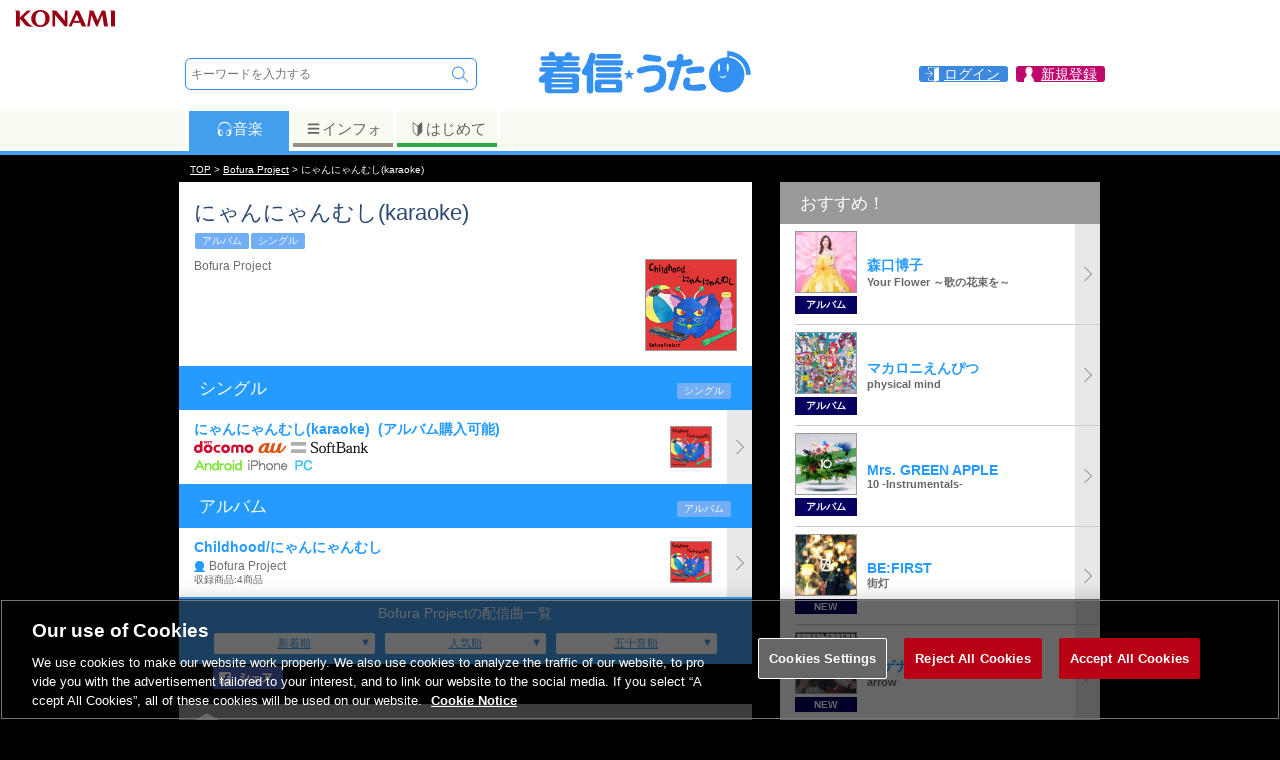

--- FILE ---
content_type: application/javascript
request_url: https://uta.573.jp/_Incapsula_Resource?SWJIYLWA=719d34d31c8e3a6e6fffd425f7e032f3&ns=1&cb=792893368
body_size: 21217
content:
var _0x1bb6=['\x56\x58\x66\x43\x74\x41\x3d\x3d','\x77\x70\x44\x44\x68\x6d\x30\x3d','\x57\x63\x4b\x68\x53\x77\x3d\x3d','\x77\x6f\x37\x43\x6b\x38\x4b\x75\x58\x4d\x4f\x51\x77\x35\x73\x3d','\x64\x4d\x4f\x59\x42\x77\x3d\x3d','\x46\x54\x35\x6c','\x77\x6f\x51\x41\x77\x37\x38\x3d','\x77\x37\x66\x44\x72\x73\x4b\x4a\x77\x34\x45\x67\x53\x4d\x4f\x38\x48\x38\x4f\x74\x77\x6f\x58\x43\x70\x51\x3d\x3d','\x45\x38\x4b\x68\x77\x70\x63\x63\x55\x51\x3d\x3d','\x50\x38\x4b\x6f\x55\x41\x3d\x3d','\x43\x38\x4b\x79\x77\x71\x59\x3d','\x77\x6f\x59\x74\x4e\x63\x4b\x77\x57\x6b\x6b\x3d','\x77\x72\x4d\x33\x77\x72\x76\x44\x6f\x44\x44\x43\x76\x67\x3d\x3d','\x77\x6f\x4a\x63\x77\x71\x6a\x44\x73\x4d\x4b\x4a\x48\x38\x4f\x46','\x4d\x38\x4f\x71\x4f\x7a\x7a\x43\x6e\x63\x4f\x4f','\x4a\x6e\x35\x33','\x77\x36\x4e\x2f\x43\x38\x4f\x76\x51\x6d\x6b\x7a','\x44\x4d\x4b\x30\x77\x70\x55\x53\x55\x63\x4f\x47','\x44\x31\x72\x43\x70\x45\x41\x3d','\x77\x70\x6f\x78\x58\x6b\x6f\x55\x52\x41\x3d\x3d','\x45\x44\x76\x44\x75\x63\x4f\x4f\x77\x35\x45\x3d','\x59\x4d\x4f\x75\x4e\x55\x51\x71\x51\x51\x3d\x3d','\x51\x46\x54\x43\x67\x69\x66\x43\x75\x51\x3d\x3d','\x77\x70\x6c\x2f\x77\x72\x73\x37\x77\x36\x66\x43\x6a\x67\x3d\x3d','\x77\x70\x45\x34\x51\x44\x30\x44\x4f\x54\x4c\x43\x72\x48\x2f\x43\x74\x63\x4b\x57\x59\x48\x56\x35','\x77\x37\x6f\x6f\x77\x71\x42\x4a\x77\x36\x50\x44\x6a\x68\x66\x43\x6e\x38\x4f\x49\x66\x6a\x48\x43\x72\x63\x4b\x74\x54\x73\x4f\x6b\x77\x70\x68\x72\x77\x71\x4c\x43\x72\x33\x74\x6a\x77\x71\x50\x43\x74\x67\x44\x43\x76\x33\x55\x35\x55\x56\x30\x53\x63\x55\x68\x42\x77\x34\x77\x4a\x77\x6f\x66\x43\x71\x4d\x4f\x6a\x46\x38\x4f\x55\x56\x63\x4f\x65\x77\x72\x42\x46\x45\x73\x4b\x58\x77\x34\x72\x44\x70\x38\x4f\x78\x53\x38\x4f\x72\x43\x4d\x4f\x53\x77\x35\x77\x6d\x77\x71\x35\x41\x58\x57\x55\x50\x77\x36\x59\x77\x77\x71\x6b\x61','\x51\x30\x6a\x43\x69\x38\x4b\x44\x57\x51\x3d\x3d','\x42\x57\x33\x44\x72\x51\x3d\x3d','\x43\x63\x4b\x69\x63\x77\x3d\x3d','\x4e\x31\x58\x44\x6b\x4d\x4f\x79\x42\x73\x4b\x35\x77\x36\x58\x43\x68\x41\x3d\x3d','\x4f\x54\x4e\x37\x77\x37\x49\x3d','\x51\x32\x44\x43\x6c\x41\x3d\x3d','\x50\x77\x4c\x44\x68\x77\x3d\x3d','\x46\x31\x72\x43\x75\x56\x50\x44\x6e\x73\x4f\x7a','\x77\x36\x78\x7a\x77\x72\x55\x78\x45\x4d\x4b\x61','\x77\x70\x54\x44\x6f\x4d\x4b\x54\x55\x51\x3d\x3d','\x77\x72\x67\x6c\x77\x35\x73\x3d','\x55\x38\x4b\x31\x66\x38\x4f\x4e','\x77\x72\x6b\x71\x50\x67\x3d\x3d','\x42\x38\x4b\x67\x63\x41\x3d\x3d','\x4f\x73\x4f\x7a\x4e\x77\x3d\x3d','\x4a\x31\x5a\x79\x77\x6f\x67\x3d','\x77\x36\x64\x32\x44\x51\x3d\x3d','\x5a\x38\x4f\x6d\x77\x70\x30\x3d','\x50\x38\x4b\x2f\x55\x42\x6e\x44\x70\x7a\x66\x44\x6d\x38\x4b\x48\x77\x37\x6b\x78\x4a\x43\x6b\x47\x77\x35\x42\x77\x46\x38\x4f\x7a\x4b\x48\x58\x43\x67\x55\x4c\x44\x68\x55\x54\x43\x68\x54\x74\x64\x50\x4d\x4f\x48\x55\x6b\x54\x44\x76\x47\x62\x43\x73\x56\x35\x64\x61\x68\x44\x44\x69\x63\x4f\x58\x77\x71\x45\x3d','\x77\x72\x6c\x35\x77\x71\x6b\x3d','\x62\x4d\x4b\x70\x41\x51\x3d\x3d','\x77\x71\x62\x43\x69\x63\x4f\x4e','\x77\x70\x4a\x65\x77\x72\x55\x3d','\x77\x70\x72\x44\x68\x47\x34\x3d','\x44\x73\x4b\x43\x77\x70\x6f\x3d','\x77\x70\x58\x44\x6a\x38\x4b\x6e','\x77\x70\x4c\x44\x70\x73\x4b\x6e','\x77\x37\x52\x6c\x47\x63\x4f\x54\x54\x38\x4b\x4d','\x51\x31\x48\x43\x6e\x53\x59\x3d','\x47\x73\x4b\x75\x63\x41\x3d\x3d','\x77\x70\x6a\x43\x6f\x63\x4f\x38','\x54\x4d\x4f\x49\x44\x51\x3d\x3d','\x77\x37\x33\x43\x75\x73\x4b\x64','\x77\x36\x76\x43\x75\x73\x4b\x6a','\x77\x34\x78\x50\x44\x67\x3d\x3d','\x77\x37\x56\x2b\x77\x6f\x45\x3d','\x56\x51\x7a\x44\x68\x55\x45\x3d','\x77\x36\x4a\x31\x77\x70\x4c\x44\x71\x38\x4f\x79\x77\x6f\x31\x62\x4f\x63\x4f\x42\x4c\x42\x78\x7a\x4a\x6b\x52\x49\x4c\x45\x5a\x51\x48\x79\x31\x71\x66\x63\x4f\x38\x49\x73\x4f\x2f\x42\x53\x66\x43\x6c\x73\x4f\x53\x4e\x38\x4b\x32\x62\x42\x5a\x72\x77\x35\x6a\x43\x6e\x4d\x4b\x66\x56\x73\x4f\x54\x59\x77\x3d\x3d','\x77\x6f\x44\x43\x6d\x73\x4b\x2f','\x77\x72\x66\x44\x75\x4d\x4f\x46','\x41\x6d\x58\x44\x70\x73\x4f\x70','\x77\x72\x74\x72\x77\x71\x34\x3d','\x77\x71\x56\x30\x77\x72\x41\x3d','\x50\x4d\x4f\x2f\x4b\x41\x3d\x3d','\x77\x37\x52\x6f\x41\x77\x3d\x3d','\x58\x46\x44\x43\x6b\x77\x3d\x3d','\x77\x34\x6a\x44\x70\x57\x6f\x3d','\x59\x4d\x4b\x75\x4e\x51\x3d\x3d','\x77\x37\x52\x6d\x58\x55\x37\x44\x70\x79\x30\x3d','\x77\x70\x72\x44\x71\x58\x2f\x43\x72\x4d\x4f\x77\x64\x77\x3d\x3d','\x44\x38\x4b\x6b\x5a\x63\x4f\x43\x77\x6f\x2f\x43\x72\x4d\x4b\x4c\x57\x41\x3d\x3d','\x45\x33\x58\x44\x71\x51\x3d\x3d','\x66\x68\x48\x44\x6e\x6b\x34\x51','\x59\x63\x4f\x6e\x47\x63\x4f\x4d\x48\x46\x67\x3d','\x77\x34\x74\x34\x4a\x41\x3d\x3d','\x77\x71\x4d\x42\x58\x57\x55\x65\x50\x77\x3d\x3d','\x66\x38\x4f\x64\x77\x36\x38\x3d','\x77\x6f\x37\x43\x6b\x38\x4b\x75\x58\x4d\x4f\x53\x77\x34\x44\x43\x6a\x73\x4b\x68\x51\x4d\x4f\x4e','\x43\x32\x4c\x44\x72\x73\x4f\x31\x4d\x63\x4b\x37\x77\x37\x66\x43\x67\x73\x4b\x53\x77\x71\x38\x3d','\x77\x70\x41\x77\x55\x51\x3d\x3d','\x62\x42\x37\x44\x75\x79\x6c\x6f\x66\x67\x3d\x3d','\x77\x70\x39\x64\x77\x70\x2f\x44\x6f\x63\x4b\x44\x4f\x63\x4f\x4e\x4d\x41\x3d\x3d','\x66\x46\x4c\x43\x6f\x67\x3d\x3d','\x50\x4d\x4f\x79\x4d\x73\x4b\x54\x77\x35\x4c\x43\x76\x51\x3d\x3d','\x77\x37\x74\x6f\x46\x73\x4f\x47\x65\x4d\x4b\x4c\x52\x73\x4f\x36\x77\x35\x54\x43\x6c\x67\x3d\x3d','\x56\x4d\x4b\x4b\x57\x67\x3d\x3d','\x77\x35\x2f\x43\x68\x38\x4f\x38\x55\x73\x4b\x6b\x77\x35\x50\x44\x6d\x73\x4b\x34\x4e\x63\x4f\x46\x77\x70\x6b\x3d','\x77\x37\x62\x44\x72\x58\x54\x43\x72\x43\x41\x3d','\x77\x36\x74\x32\x55\x56\x72\x44\x70\x7a\x63\x3d','\x77\x71\x4c\x43\x67\x63\x4f\x51\x49\x51\x6e\x44\x67\x51\x3d\x3d','\x77\x35\x52\x6b\x77\x6f\x73\x3d','\x4a\x4d\x4f\x37\x4c\x41\x3d\x3d','\x64\x38\x4f\x52\x77\x36\x34\x3d','\x77\x6f\x73\x6a\x41\x77\x3d\x3d','\x4f\x4d\x4b\x68\x4b\x6b\x34\x33\x54\x47\x46\x33','\x77\x35\x77\x46\x77\x36\x66\x43\x72\x4d\x4b\x69\x45\x73\x4b\x51\x49\x58\x7a\x44\x70\x47\x62\x44\x6d\x73\x4f\x30\x77\x72\x2f\x44\x6a\x4d\x4b\x78\x64\x67\x2f\x44\x73\x4d\x4f\x55\x77\x37\x62\x43\x6e\x68\x41\x69\x50\x73\x4b\x75\x4b\x73\x4f\x76\x77\x6f\x2f\x43\x75\x46\x37\x43\x6d\x38\x4f\x4d\x52\x6a\x35\x6c\x77\x37\x38\x45\x77\x34\x58\x43\x6e\x67\x3d\x3d','\x77\x35\x6e\x43\x6e\x38\x4b\x61\x77\x34\x30\x3d','\x63\x4d\x4f\x6b\x4c\x6e\x73\x71\x53\x54\x6b\x3d','\x77\x35\x70\x51\x77\x70\x55\x3d','\x56\x73\x4b\x53\x77\x6f\x66\x44\x72\x46\x64\x77\x77\x36\x45\x3d','\x77\x71\x62\x44\x6d\x4d\x4f\x4d','\x42\x48\x4c\x44\x68\x41\x3d\x3d','\x51\x42\x2f\x43\x73\x6b\x7a\x44\x6d\x73\x4f\x79\x66\x43\x38\x4d\x54\x67\x3d\x3d','\x65\x56\x38\x42\x53\x6a\x30\x4c\x77\x6f\x67\x56\x77\x72\x6a\x44\x68\x52\x55\x3d','\x42\x68\x37\x44\x70\x77\x3d\x3d','\x77\x71\x44\x43\x75\x73\x4b\x59','\x77\x36\x4c\x44\x70\x58\x30\x3d','\x62\x38\x4f\x6b\x4e\x45\x67\x33\x54\x41\x3d\x3d','\x77\x71\x38\x58\x77\x70\x4d\x3d','\x4d\x38\x4f\x34\x4d\x73\x4b\x48\x77\x35\x4c\x43\x70\x38\x4b\x39\x43\x38\x4f\x53\x77\x34\x37\x43\x6d\x41\x3d\x3d','\x61\x63\x4f\x6e\x46\x63\x4f\x65\x44\x31\x63\x32\x55\x77\x3d\x3d','\x77\x72\x59\x74\x77\x35\x66\x43\x6f\x63\x4f\x56\x77\x72\x41\x46\x64\x63\x4f\x44\x45\x68\x67\x3d','\x66\x38\x4b\x4e\x61\x6c\x6a\x44\x75\x4d\x4b\x32\x53\x73\x4b\x57','\x77\x70\x6e\x44\x6b\x46\x67\x3d','\x46\x55\x7a\x43\x6b\x67\x3d\x3d','\x77\x6f\x6b\x75\x47\x51\x3d\x3d','\x55\x38\x4b\x58\x57\x41\x3d\x3d','\x46\x4d\x4f\x32\x4b\x4d\x4b\x52','\x77\x6f\x37\x44\x75\x57\x6e\x43\x69\x38\x4f\x74\x61\x4d\x4b\x41','\x77\x34\x39\x30\x77\x6f\x6b\x3d','\x77\x71\x42\x38\x51\x63\x4f\x49\x44\x38\x4b\x59\x45\x4d\x4f\x6a\x77\x71\x62\x43\x6e\x6e\x49\x6e\x77\x36\x41\x6a\x43\x69\x42\x59\x51\x6a\x51\x3d','\x77\x36\x74\x7a\x58\x30\x44\x44\x70\x77\x3d\x3d','\x77\x34\x68\x4a\x64\x77\x3d\x3d','\x77\x71\x64\x2f\x77\x72\x49\x5a\x77\x36\x76\x43\x6c\x67\x3d\x3d','\x57\x68\x76\x44\x68\x56\x77\x64\x4a\x77\x3d\x3d','\x5a\x4d\x4b\x2b\x47\x67\x3d\x3d','\x42\x73\x4b\x6c\x77\x6f\x45\x3d','\x50\x53\x67\x76\x4e\x48\x4c\x44\x6c\x4d\x4b\x70\x77\x6f\x4c\x43\x6c\x51\x3d\x3d','\x50\x53\x7a\x44\x70\x63\x4f\x49\x77\x35\x77\x39','\x43\x38\x4b\x4a\x77\x70\x30\x3d','\x52\x4d\x4f\x51\x77\x34\x73\x3d','\x77\x37\x5a\x75\x77\x71\x34\x4c\x77\x37\x6f\x3d','\x4c\x4d\x4f\x36\x4e\x79\x6a\x43\x6e\x63\x4f\x55','\x4b\x6a\x39\x4b','\x77\x36\x4a\x37\x77\x71\x6b\x32\x58\x32\x41\x3d','\x61\x4d\x4f\x5a\x50\x41\x3d\x3d','\x77\x71\x56\x6d\x46\x73\x4f\x59\x53\x4d\x4b\x42','\x50\x69\x63\x6e\x4a\x48\x45\x3d','\x77\x71\x31\x75\x77\x71\x59\x3d','\x65\x42\x7a\x44\x74\x67\x3d\x3d','\x53\x6d\x6a\x43\x73\x48\x77\x47\x48\x63\x4b\x77\x4a\x73\x4f\x76','\x77\x6f\x64\x58\x77\x71\x4c\x44\x73\x73\x4b\x46\x4f\x41\x3d\x3d','\x4b\x43\x72\x44\x6b\x77\x3d\x3d','\x77\x34\x7a\x43\x6e\x63\x4b\x51\x47\x4d\x4b\x44\x5a\x4d\x4f\x42\x4f\x38\x4f\x6d\x77\x35\x67\x3d','\x41\x31\x6a\x43\x74\x41\x3d\x3d','\x64\x38\x4b\x4e\x5a\x6b\x72\x44\x71\x38\x4b\x35','\x77\x72\x34\x61\x77\x35\x38\x3d','\x77\x71\x41\x49\x66\x77\x3d\x3d','\x62\x6a\x4a\x6e\x77\x37\x44\x44\x6a\x77\x3d\x3d','\x77\x70\x50\x43\x73\x4d\x4f\x32','\x43\x77\x6a\x44\x6e\x67\x3d\x3d','\x4a\x73\x4b\x41\x5a\x67\x3d\x3d','\x77\x72\x39\x31\x77\x6f\x38\x4b\x77\x36\x33\x43\x6c\x77\x58\x44\x69\x67\x3d\x3d','\x77\x72\x59\x74\x65\x51\x3d\x3d','\x77\x71\x4d\x67\x77\x72\x41\x3d','\x56\x57\x6e\x44\x72\x73\x4f\x70\x48\x4d\x4b\x37\x77\x36\x66\x44\x68\x38\x4b\x32\x77\x71\x31\x78\x77\x72\x56\x35\x77\x71\x48\x43\x72\x47\x73\x3d','\x77\x71\x46\x38\x77\x72\x67\x3d','\x55\x73\x4b\x56\x77\x70\x6f\x3d','\x77\x72\x41\x54\x77\x35\x30\x3d','\x4f\x43\x6f\x2b\x4e\x6e\x33\x44\x6b\x38\x4b\x59\x77\x6f\x4c\x43\x69\x58\x38\x4f\x63\x63\x4f\x58\x58\x38\x4b\x67\x77\x37\x7a\x43\x74\x77\x3d\x3d','\x77\x35\x34\x30\x61\x38\x4b\x72\x48\x31\x30\x63\x77\x6f\x48\x43\x6e\x41\x3d\x3d','\x77\x37\x6c\x68\x41\x38\x4f\x6a\x54\x67\x3d\x3d','\x61\x52\x58\x44\x73\x53\x74\x6b\x57\x57\x30\x3d','\x77\x71\x54\x43\x71\x38\x4f\x71','\x45\x4d\x4b\x39\x77\x6f\x34\x53\x54\x4d\x4f\x41\x77\x71\x37\x43\x6e\x38\x4b\x2f\x77\x6f\x55\x59\x56\x52\x2f\x44\x6d\x54\x50\x44\x69\x57\x44\x44\x6e\x38\x4b\x2f\x77\x70\x4a\x72\x77\x35\x45\x41\x77\x37\x37\x43\x6b\x73\x4b\x5a\x59\x73\x4f\x49\x77\x34\x50\x44\x69\x4d\x4f\x6e\x77\x37\x50\x44\x72\x68\x54\x44\x70\x73\x4b\x55','\x77\x37\x42\x36\x77\x71\x34\x78\x44\x63\x4b\x63\x77\x37\x30\x3d','\x55\x32\x50\x43\x75\x6e\x34\x55\x48\x41\x3d\x3d','\x47\x33\x74\x78','\x77\x72\x76\x43\x75\x63\x4b\x6c','\x4a\x43\x4d\x6c\x4e\x6d\x44\x44\x6c\x51\x3d\x3d','\x5a\x41\x50\x44\x6c\x77\x3d\x3d','\x49\x53\x58\x44\x76\x73\x4f\x49\x77\x34\x45\x37\x46\x51\x44\x43\x73\x69\x38\x54\x77\x6f\x44\x43\x6d\x43\x50\x44\x6a\x63\x4f\x37\x77\x35\x37\x43\x6c\x43\x48\x44\x71\x43\x51\x3d','\x77\x6f\x59\x47\x57\x67\x3d\x3d','\x66\x56\x77\x7a\x59\x41\x41\x32\x77\x71\x4d\x43\x77\x71\x6e\x44\x6e\x30\x39\x47\x4a\x38\x4b\x79\x55\x6b\x6e\x44\x6d\x4d\x4f\x4e\x77\x36\x38\x43\x4e\x38\x4f\x45\x58\x57\x70\x64\x61\x51\x3d\x3d','\x77\x37\x70\x39\x47\x73\x4f\x74\x55\x30\x67\x6d','\x42\x73\x4b\x6b\x62\x69\x4c\x43\x68\x6e\x38\x3d','\x77\x71\x70\x38\x51\x38\x4f\x49\x43\x38\x4b\x59\x45\x38\x4f\x6a\x77\x71\x59\x3d','\x77\x36\x37\x43\x6a\x73\x4b\x43\x77\x34\x45\x50','\x50\x79\x62\x43\x71\x38\x4f\x4b\x77\x35\x41\x68\x4c\x77\x76\x43\x76\x6a\x4a\x42\x77\x6f\x41\x3d','\x64\x73\x4f\x76\x50\x6b\x6f\x6c\x54\x54\x49\x39\x52\x77\x3d\x3d','\x66\x63\x4b\x42\x5a\x45\x6a\x44\x73\x63\x4b\x77\x51\x73\x4b\x42\x4f\x42\x72\x44\x76\x38\x4b\x57\x52\x58\x63\x50\x77\x36\x6a\x43\x69\x31\x59\x33\x77\x71\x7a\x43\x74\x67\x3d\x3d','\x63\x38\x4b\x6e\x62\x77\x3d\x3d','\x63\x77\x76\x44\x75\x53\x64\x6f','\x51\x73\x4b\x48\x77\x70\x2f\x44\x6b\x55\x6f\x3d','\x77\x71\x55\x74\x77\x34\x6b\x3d','\x47\x73\x4b\x74\x64\x53\x4c\x43\x6d\x33\x6e\x43\x6b\x67\x3d\x3d','\x77\x71\x70\x7a\x77\x71\x77\x2f\x53\x6d\x7a\x44\x68\x44\x70\x30','\x50\x7a\x6c\x38\x77\x37\x76\x44\x6c\x32\x6f\x3d','\x41\x53\x51\x69','\x66\x56\x77\x7a\x59\x41\x41\x32\x77\x71\x4d\x43\x77\x71\x6e\x44\x6e\x30\x39\x56\x4b\x73\x4b\x70\x57\x30\x2f\x44\x67\x73\x4b\x65\x77\x35\x45\x64\x43\x38\x4b\x49\x51\x58\x67\x4a\x65\x63\x4b\x54\x77\x72\x34\x38\x77\x37\x44\x43\x6e\x32\x58\x44\x71\x51\x77\x3d','\x77\x71\x55\x48\x64\x41\x3d\x3d','\x41\x38\x4b\x76\x5a\x43\x44\x43\x69\x6c\x6a\x43\x68\x77\x3d\x3d','\x77\x72\x58\x44\x70\x38\x4f\x50\x77\x35\x55\x3d','\x58\x38\x4b\x4c\x4c\x4d\x4b\x43\x77\x72\x44\x44\x69\x63\x4f\x51','\x77\x71\x66\x43\x68\x38\x4f\x54\x4c\x77\x37\x44\x68\x56\x35\x34','\x4f\x4d\x4f\x63\x4f\x67\x3d\x3d','\x77\x71\x33\x43\x69\x38\x4f\x52\x4c\x52\x54\x44\x6a\x41\x3d\x3d','\x77\x35\x4a\x4b\x77\x72\x41\x3d','\x53\x73\x4b\x4c\x46\x51\x3d\x3d','\x77\x6f\x48\x43\x68\x4d\x4b\x4c\x47\x38\x4b\x50\x62\x4d\x4f\x33\x4d\x4d\x4f\x37\x77\x34\x6a\x44\x67\x77\x3d\x3d','\x77\x6f\x48\x43\x6f\x4d\x4b\x39','\x77\x70\x54\x44\x71\x38\x4b\x4b','\x77\x6f\x58\x43\x72\x4d\x4f\x35\x51\x79\x76\x43\x73\x63\x4f\x59\x77\x71\x7a\x44\x68\x4d\x4f\x75\x77\x35\x63\x3d','\x5a\x67\x37\x44\x75\x79\x31\x6f\x66\x32\x52\x44','\x45\x73\x4b\x6d\x59\x77\x3d\x3d','\x77\x71\x39\x2f\x77\x71\x6f\x58\x77\x37\x7a\x43\x6d\x7a\x2f\x44\x6c\x4d\x4b\x4a\x5a\x77\x3d\x3d','\x57\x73\x4b\x55\x50\x4d\x4b\x58\x77\x70\x6a\x44\x67\x4d\x4f\x47\x61\x6b\x73\x3d','\x48\x47\x2f\x44\x76\x4d\x4f\x7a','\x77\x6f\x2f\x44\x67\x4d\x4b\x70\x47\x6b\x4c\x44\x74\x41\x3d\x3d','\x77\x36\x78\x6c\x42\x4d\x4f\x41','\x64\x73\x4b\x48\x61\x6b\x54\x44\x73\x38\x4b\x30','\x77\x71\x58\x43\x69\x38\x4f\x4d\x49\x52\x54\x44\x69\x30\x4d\x3d','\x77\x70\x66\x44\x68\x4d\x4b\x6c\x45\x56\x50\x44\x71\x41\x3d\x3d','\x77\x34\x74\x67\x56\x41\x3d\x3d','\x54\x6b\x63\x46','\x77\x71\x68\x46\x77\x6f\x38\x3d','\x77\x71\x6e\x44\x74\x38\x4f\x53\x77\x35\x70\x67\x58\x41\x3d\x3d','\x77\x37\x64\x37\x61\x77\x3d\x3d','\x77\x72\x4c\x43\x6b\x73\x4b\x4e','\x77\x37\x5a\x35\x77\x72\x30\x51\x77\x37\x48\x43\x6b\x52\x2f\x43\x6a\x63\x4b\x63\x64\x47\x48\x44\x73\x73\x4b\x6b\x46\x38\x4f\x73\x77\x34\x77\x3d','\x77\x6f\x58\x43\x68\x38\x4b\x74\x43\x4d\x4b\x55\x61\x38\x4f\x47\x4d\x67\x3d\x3d','\x41\x63\x4f\x53\x4c\x41\x3d\x3d','\x77\x71\x52\x62\x77\x6f\x55\x3d','\x77\x70\x66\x44\x6f\x4d\x4b\x43\x53\x73\x4f\x56\x77\x72\x6b\x3d','\x50\x38\x4f\x57\x42\x51\x3d\x3d','\x66\x6b\x55\x6b\x64\x42\x30\x71','\x77\x35\x49\x39\x77\x37\x42\x35\x45\x73\x4b\x6c\x77\x36\x54\x44\x76\x7a\x5a\x50\x77\x34\x59\x49\x55\x38\x4f\x43\x64\x4d\x4b\x76\x77\x70\x58\x43\x69\x43\x73\x49\x77\x34\x33\x43\x6b\x63\x4b\x2f\x77\x6f\x63\x4a\x55\x6a\x6b\x31\x77\x34\x33\x43\x71\x73\x4f\x75\x50\x55\x6a\x44\x6a\x51\x4d\x51\x45\x32\x76\x44\x68\x32\x63\x3d','\x77\x36\x2f\x44\x73\x56\x6b\x3d','\x77\x36\x42\x2b\x42\x73\x4f\x6b','\x66\x63\x4f\x55\x77\x36\x33\x44\x70\x63\x4b\x52\x47\x31\x76\x43\x6d\x54\x4d\x3d','\x52\x73\x4b\x34\x5a\x63\x4f\x57\x77\x70\x37\x43\x72\x41\x3d\x3d','\x58\x55\x58\x43\x6d\x43\x66\x43\x71\x73\x4f\x50\x51\x6e\x63\x5a\x77\x37\x78\x56\x48\x73\x4f\x78\x4e\x6b\x39\x2b','\x4a\x54\x31\x2b\x77\x36\x6e\x44\x68\x67\x3d\x3d','\x77\x72\x59\x6e\x77\x72\x66\x44\x74\x79\x76\x43\x76\x67\x3d\x3d','\x58\x55\x58\x43\x6d\x43\x66\x43\x71\x73\x4f\x50\x51\x6e\x63\x5a\x77\x37\x78\x43\x43\x38\x4f\x76\x48\x45\x46\x68\x4e\x67\x3d\x3d','\x77\x72\x6b\x46\x58\x33\x63\x50','\x77\x6f\x6a\x44\x72\x47\x33\x43\x6b\x63\x4f\x6c\x61\x4d\x4b\x41','\x77\x6f\x72\x44\x74\x4d\x4b\x57\x55\x4d\x4f\x47\x77\x71\x6f\x4f\x77\x36\x45\x79\x62\x69\x6b\x71\x77\x71\x56\x72\x77\x6f\x7a\x44\x68\x4d\x4f\x68\x64\x58\x76\x44\x68\x31\x54\x43\x71\x4d\x4b\x38\x47\x33\x30\x4e\x77\x36\x73\x3d','\x77\x37\x66\x43\x70\x63\x4b\x59','\x49\x7a\x42\x6e\x77\x37\x76\x44\x69\x6d\x7a\x44\x70\x51\x3d\x3d','\x44\x73\x4b\x77\x77\x6f\x30\x63\x51\x73\x4f\x50\x77\x6f\x58\x43\x6c\x63\x4b\x31\x77\x35\x39\x56\x55\x42\x44\x44\x69\x54\x44\x44\x6e\x6c\x33\x44\x6c\x41\x3d\x3d','\x4a\x79\x6a\x44\x70\x38\x4f\x61\x77\x34\x30\x3d','\x77\x37\x42\x36\x77\x72\x6f\x69\x41\x73\x4b\x64\x77\x37\x7a\x44\x70\x41\x3d\x3d','\x59\x38\x4f\x6a\x41\x63\x4f\x43\x44\x31\x45\x6e\x54\x73\x4f\x79\x64\x73\x4f\x77\x63\x63\x4f\x6e\x77\x34\x66\x44\x6e\x6b\x51\x2b\x77\x34\x2f\x44\x6a\x77\x3d\x3d','\x64\x63\x4f\x67\x4e\x6c\x6f\x6d','\x62\x4d\x4b\x4e\x61\x6b\x6e\x44\x72\x63\x4b\x34\x57\x63\x4b\x42\x61\x67\x3d\x3d','\x77\x6f\x76\x44\x6a\x63\x4b\x71\x41\x6b\x48\x44\x72\x38\x4b\x46\x77\x71\x49\x3d','\x59\x38\x4f\x5a\x77\x36\x37\x44\x71\x38\x4b\x66\x46\x48\x44\x43\x6b\x7a\x6b\x38\x54\x53\x76\x44\x6c\x47\x50\x44\x73\x73\x4f\x52\x45\x77\x3d\x3d','\x77\x6f\x45\x68\x77\x71\x33\x44\x75\x6a\x4c\x43\x71\x57\x6f\x6b\x4d\x73\x4f\x30\x77\x72\x55\x71\x77\x37\x34\x3d','\x77\x72\x70\x6c\x77\x71\x45\x70\x57\x48\x59\x3d','\x77\x37\x44\x43\x73\x38\x4b\x52\x44\x55\x4e\x54\x77\x35\x68\x5a\x66\x41\x3d\x3d','\x57\x6e\x37\x43\x76\x57\x6f\x55\x42\x77\x3d\x3d','\x77\x6f\x42\x74\x77\x71\x41\x37\x51\x6e\x48\x44\x68\x54\x49\x3d','\x77\x37\x35\x51\x77\x72\x41\x4c\x77\x37\x49\x73','\x77\x6f\x66\x44\x74\x4d\x4b\x4d\x56\x63\x4f\x78\x77\x71\x4d\x62\x77\x36\x41\x30\x4c\x7a\x51\x3d','\x77\x72\x41\x36\x77\x35\x44\x43\x6f\x63\x4f\x56\x77\x72\x45\x3d','\x77\x72\x59\x71\x77\x34\x76\x43\x76\x63\x4f\x4d\x77\x71\x63\x3d','\x44\x58\x4c\x44\x70\x73\x4f\x30\x42\x73\x4b\x6e','\x77\x70\x4d\x70\x4e\x63\x4b\x7a\x53\x31\x6b\x3d','\x77\x37\x31\x37\x57\x6c\x72\x44\x70\x7a\x59\x3d','\x4c\x38\x4f\x76\x50\x44\x33\x43\x69\x41\x3d\x3d','\x77\x6f\x48\x44\x72\x63\x4b\x4a\x53\x73\x4f\x56\x77\x72\x67\x3d','\x5a\x73\x4f\x34\x77\x6f\x4d\x3d','\x77\x71\x6f\x63\x57\x6e\x45\x65\x4a\x41\x3d\x3d','\x58\x4d\x4b\x37\x46\x38\x4f\x61\x5a\x63\x4b\x71','\x5a\x51\x50\x44\x76\x44\x31\x6f\x5a\x51\x3d\x3d','\x58\x68\x54\x44\x69\x56\x77\x47\x4f\x58\x74\x4b\x59\x41\x3d\x3d','\x77\x36\x39\x70\x42\x73\x4f\x35\x54\x6c\x55\x3d','\x77\x72\x38\x52\x56\x57\x51\x44\x4f\x52\x58\x43\x71\x48\x6e\x43\x67\x38\x4b\x47\x59\x41\x3d\x3d','\x77\x36\x44\x44\x70\x58\x48\x43\x74\x69\x44\x43\x68\x67\x3d\x3d','\x77\x71\x37\x43\x74\x38\x4b\x51\x46\x63\x4b\x42\x61\x73\x4f\x63\x4f\x4d\x4f\x69\x77\x34\x37\x43\x6d\x77\x3d\x3d','\x77\x71\x73\x4c\x58\x6b\x4d\x66\x49\x7a\x37\x43\x6f\x47\x37\x43\x6e\x73\x4b\x4d\x61\x6d\x67\x3d','\x4c\x54\x34\x69\x49\x6d\x44\x44\x6a\x67\x3d\x3d','\x77\x72\x74\x79\x77\x71\x55\x62\x57\x58\x48\x44\x68\x54\x4a\x78\x49\x46\x50\x43\x75\x33\x39\x32\x77\x71\x46\x4b\x66\x57\x44\x44\x69\x73\x4f\x56\x51\x73\x4f\x50\x56\x51\x3d\x3d','\x77\x35\x56\x43\x43\x73\x4f\x6d\x58\x30\x67\x38\x77\x70\x68\x59\x4b\x47\x77\x79\x77\x37\x38\x51\x77\x71\x39\x6b\x46\x38\x4b\x62\x56\x77\x51\x33\x51\x41\x3d\x3d','\x77\x37\x31\x34\x48\x73\x4f\x48\x54\x38\x4b\x58','\x77\x37\x39\x48\x77\x72\x6f\x4e\x77\x36\x73\x36\x4f\x79\x58\x44\x69\x4d\x4f\x77\x77\x35\x4a\x7a\x46\x33\x64\x7a\x77\x71\x49\x38\x46\x73\x4f\x48\x54\x73\x4f\x30\x77\x37\x54\x43\x71\x53\x58\x43\x73\x4d\x4f\x30\x77\x70\x64\x2f\x77\x6f\x34\x38','\x53\x73\x4b\x69\x47\x4d\x4f\x49\x59\x38\x4b\x77','\x4e\x63\x4b\x65\x64\x79\x44\x43\x6b\x48\x50\x43\x6b\x38\x4b\x35\x4e\x68\x58\x43\x75\x30\x6c\x6f\x77\x71\x51\x43\x65\x55\x49\x63\x56\x42\x6a\x44\x6a\x67\x3d\x3d','\x53\x38\x4b\x31\x45\x73\x4f\x4f\x65\x73\x4b\x6d\x77\x35\x74\x51\x77\x37\x63\x33\x54\x38\x4f\x41\x4a\x63\x4b\x42\x77\x6f\x68\x62\x53\x42\x77\x36\x66\x73\x4b\x34\x77\x72\x44\x43\x69\x4d\x4b\x77\x77\x72\x54\x43\x76\x68\x4c\x44\x6e\x4d\x4b\x38\x41\x47\x38\x44\x77\x34\x55\x2f\x77\x71\x48\x44\x6e\x73\x4f\x31','\x77\x36\x4c\x43\x72\x73\x4b\x61\x46\x56\x35\x55','\x77\x34\x44\x44\x74\x73\x4b\x45\x57\x73\x4f\x2b\x77\x71\x6f\x4a\x77\x36\x6f\x71\x4a\x6a\x55\x6e\x77\x71\x4e\x35\x77\x70\x48\x44\x68\x63\x4f\x69\x50\x58\x2f\x44\x6c\x46\x6e\x43\x6c\x63\x4b\x45\x48\x69\x4e\x57\x77\x72\x64\x72','\x77\x36\x74\x61\x77\x72\x59\x62\x77\x36\x4d\x73\x4a\x6e\x2f\x43\x6b\x4d\x4f\x4b\x77\x37\x39\x33\x47\x33\x70\x35','\x53\x73\x4b\x66\x4d\x4d\x4b\x57\x77\x71\x33\x44\x6c\x41\x3d\x3d','\x77\x36\x76\x43\x6d\x38\x4b\x63\x77\x35\x73\x53\x77\x36\x72\x44\x6f\x51\x3d\x3d','\x52\x4d\x4b\x73\x59\x38\x4f\x48\x77\x6f\x76\x43\x73\x38\x4f\x52\x46\x38\x4b\x6e\x77\x35\x73\x6c\x77\x72\x58\x43\x72\x4d\x4f\x4a','\x77\x71\x63\x6e\x77\x34\x6a\x43\x70\x38\x4f\x49\x77\x72\x41\x56','\x4a\x38\x4f\x7a\x4e\x69\x33\x43\x69\x4d\x4f\x51\x52\x63\x4b\x4f\x77\x34\x72\x44\x6c\x38\x4b\x64\x4f\x43\x4c\x43\x73\x77\x3d\x3d','\x4e\x44\x48\x44\x6f\x73\x4f\x63\x77\x35\x77\x6d','\x51\x45\x72\x43\x69\x4d\x4b\x4a\x53\x4d\x4f\x56\x77\x72\x67\x3d','\x57\x73\x4f\x6e\x46\x63\x4f\x71\x47\x30\x4d\x32\x54\x4d\x4f\x69\x4e\x4d\x4f\x2b','\x4e\x63\x4f\x76\x4e\x63\x4b\x48\x77\x35\x4c\x43\x70\x67\x3d\x3d','\x61\x63\x4b\x4e\x65\x56\x6a\x44\x74\x73\x4b\x6a\x53\x73\x4f\x4d\x50\x78\x58\x44\x76\x38\x4b\x52\x47\x51\x3d\x3d','\x77\x36\x56\x75\x77\x72\x49\x6c\x45\x4d\x4b\x42','\x77\x71\x56\x70\x77\x70\x6b\x3d','\x44\x63\x4b\x74\x62\x79\x66\x43\x6b\x33\x76\x43\x74\x63\x4b\x34\x4b\x51\x50\x44\x74\x43\x74\x38\x77\x71\x73\x66\x63\x6c\x4d\x45','\x53\x57\x66\x43\x75\x47\x77\x46','\x63\x41\x6a\x44\x76\x67\x3d\x3d','\x77\x6f\x7a\x44\x69\x4d\x4b\x6c\x45\x6b\x6a\x44\x74\x38\x4f\x5a\x77\x72\x74\x45\x77\x70\x46\x6e\x44\x78\x67\x4e\x77\x71\x51\x6f\x77\x72\x6f\x3d','\x57\x63\x4b\x47\x4e\x63\x4b\x51\x77\x72\x77\x3d','\x4a\x4d\x4f\x34\x44\x38\x4b\x41\x77\x35\x54\x43\x76\x4d\x4b\x6d\x44\x77\x3d\x3d','\x77\x6f\x72\x44\x74\x4d\x4b\x57\x55\x4d\x4f\x47\x77\x71\x6f\x4f\x77\x36\x45\x79\x62\x6a\x6f\x32\x77\x71\x56\x50\x77\x6f\x6e\x44\x69\x38\x4f\x68\x4b\x41\x3d\x3d','\x43\x63\x4b\x78\x64\x51\x62\x43\x6e\x6e\x62\x43\x6b\x73\x4b\x6a','\x77\x36\x6e\x43\x74\x38\x4b\x46\x44\x30\x31\x47\x77\x37\x6c\x6b\x51\x73\x4f\x74\x52\x38\x4f\x49\x77\x6f\x78\x63\x48\x67\x3d\x3d','\x48\x6b\x66\x43\x76\x6b\x66\x44\x6e\x73\x4f\x6f','\x4c\x38\x4f\x73\x4f\x6a\x2f\x43\x6e\x41\x3d\x3d','\x77\x72\x46\x38\x77\x72\x34\x7a\x53\x32\x54\x44\x6e\x6a\x42\x69\x65\x6c\x6e\x43\x75\x33\x39\x62\x77\x71\x74\x48\x66\x58\x76\x44\x69\x73\x4f\x58','\x51\x4d\x4b\x76\x59\x73\x4f\x4c\x77\x6f\x2f\x43\x76\x4d\x4b\x4c\x44\x4d\x4b\x74\x77\x34\x51\x3d','\x55\x51\x4c\x44\x6d\x6b\x59\x4f\x4e\x57\x5a\x51\x66\x38\x4f\x74\x77\x36\x38\x4a\x46\x46\x6e\x44\x75\x54\x49\x55\x44\x4d\x4b\x62\x77\x35\x39\x58\x53\x42\x55\x3d','\x5a\x63\x4f\x55\x77\x37\x66\x44\x75\x63\x4b\x54','\x49\x54\x72\x44\x6f\x41\x3d\x3d','\x44\x4d\x4b\x77\x77\x70\x55\x53\x55\x4d\x4f\x50\x77\x70\x62\x43\x6e\x77\x3d\x3d','\x41\x6c\x74\x78\x77\x6f\x4d\x6d\x58\x6c\x52\x58\x63\x63\x4f\x57\x4a\x63\x4f\x30\x42\x4d\x4b\x6a\x77\x72\x31\x45\x77\x36\x77\x77\x62\x73\x4b\x6c\x77\x70\x48\x44\x6b\x41\x58\x44\x67\x69\x30\x32','\x77\x37\x5a\x31\x47\x73\x4f\x57\x58\x73\x4b\x57\x59\x77\x3d\x3d','\x77\x72\x52\x34\x77\x72\x45\x70','\x4a\x6a\x4d\x6d\x4d\x33\x48\x44\x6a\x38\x4b\x47','\x56\x4d\x4b\x70\x59\x73\x4f\x42\x77\x6f\x58\x43\x71\x4d\x4f\x52\x43\x73\x4b\x33\x77\x35\x34\x31\x77\x71\x37\x43\x69\x63\x4f\x46\x48\x6d\x5a\x31\x77\x70\x50\x43\x6d\x48\x6f\x3d','\x77\x70\x54\x43\x69\x63\x4f\x7a','\x77\x36\x39\x6a\x77\x71\x38\x7a\x46\x73\x4b\x6c\x77\x36\x66\x44\x72\x54\x51\x51','\x48\x32\x50\x44\x6f\x63\x4f\x6a\x48\x63\x4b\x6a\x77\x72\x33\x43\x69\x4d\x4b\x6d\x77\x71\x39\x31\x77\x71\x74\x45\x77\x71\x58\x43\x73\x57\x6e\x43\x6d\x63\x4f\x43\x5a\x53\x7a\x43\x6b\x77\x3d\x3d','\x77\x6f\x66\x43\x69\x63\x4b\x53\x43\x63\x4b\x44','\x77\x71\x4d\x7a\x66\x41\x3d\x3d','\x4c\x38\x4f\x71\x4c\x53\x72\x43\x6d\x38\x4f\x30\x44\x73\x4b\x58\x77\x35\x2f\x44\x6b\x4d\x4b\x4b','\x77\x72\x62\x43\x68\x38\x4f\x52\x4c\x67\x2f\x44\x6b\x78\x31\x4b\x77\x35\x74\x6f\x77\x37\x6c\x51\x77\x6f\x72\x43\x71\x63\x4f\x41\x4f\x7a\x38\x2f\x5a\x38\x4b\x59\x77\x6f\x62\x44\x6f\x44\x58\x43\x69\x54\x58\x44\x74\x31\x44\x43\x73\x77\x3d\x3d','\x42\x38\x4f\x79\x50\x73\x4b\x7a\x77\x36\x72\x43\x68\x38\x4b\x74\x42\x73\x4f\x43\x77\x34\x54\x43\x6d\x45\x51\x6c\x77\x6f\x6a\x44\x72\x4d\x4f\x37\x77\x71\x4c\x44\x68\x6c\x73\x71\x77\x34\x41\x3d','\x77\x37\x44\x43\x76\x38\x4b\x64\x41\x6b\x56\x51\x77\x71\x4e\x6f\x58\x38\x4b\x74\x57\x38\x4f\x50\x77\x70\x31\x5a\x43\x4d\x4b\x78\x77\x34\x54\x44\x71\x4d\x4f\x69\x5a\x4d\x4f\x79\x77\x72\x54\x43\x6f\x6a\x2f\x43\x70\x32\x2f\x43\x6c\x73\x4b\x6b\x77\x72\x77\x3d','\x52\x6c\x6e\x43\x69\x38\x4b\x66\x53\x41\x3d\x3d','\x77\x70\x55\x37\x58\x6c\x34\x55\x58\x73\x4f\x76\x5a\x6a\x78\x5a\x77\x34\x77\x3d','\x77\x36\x78\x76\x4a\x4d\x4f\x41\x53\x63\x4b\x4e\x54\x4d\x4f\x34','\x77\x35\x6c\x48\x77\x72\x59\x55\x77\x36\x4d\x2b\x4f\x33\x6e\x43\x6b\x73\x4f\x57\x77\x37\x31\x68\x48\x58\x4d\x33\x77\x71\x41\x6e\x44\x38\x4f\x42\x57\x63\x4f\x59\x77\x37\x54\x44\x71\x6e\x62\x44\x70\x4d\x4b\x35\x77\x34\x4d\x48\x77\x70\x30\x38\x77\x36\x62\x44\x6e\x52\x72\x43\x6c\x44\x6b\x59\x54\x4d\x4f\x31\x63\x6a\x4c\x44\x67\x6b\x58\x44\x70\x73\x4f\x32\x41\x63\x4f\x4a\x4f\x32\x76\x43\x6a\x52\x54\x44\x6a\x38\x4b\x38\x52\x57\x4a\x33\x4b\x73\x4b\x53\x43\x38\x4b\x48\x5a\x63\x4b\x47\x77\x34\x38\x45\x57\x38\x4f\x79\x77\x36\x49\x6b\x4a\x73\x4b\x68\x4a\x63\x4f\x50\x63\x63\x4f\x78\x4a\x30\x33\x44\x6a\x63\x4f\x71\x63\x73\x4b\x59\x77\x35\x46\x6b\x77\x36\x6c\x52\x56\x41\x3d\x3d','\x77\x70\x31\x54\x77\x71\x44\x44\x6f\x4d\x4b\x55','\x53\x63\x4f\x33\x77\x37\x38\x3d','\x65\x4d\x4b\x4e\x48\x51\x3d\x3d','\x62\x73\x4b\x47\x62\x45\x6a\x44\x75\x63\x4b\x34\x51\x63\x4b\x42\x66\x41\x3d\x3d','\x57\x63\x4b\x2f\x41\x38\x4f\x49\x66\x73\x4b\x73\x77\x35\x74\x58','\x56\x63\x4b\x6c\x66\x73\x4f\x57\x77\x6f\x50\x43\x73\x4d\x4b\x52\x46\x67\x3d\x3d','\x77\x71\x76\x44\x76\x63\x4f\x59\x77\x35\x67\x3d','\x77\x70\x48\x43\x72\x38\x4f\x76\x55\x53\x2f\x43\x75\x73\x4f\x70\x77\x72\x33\x43\x6b\x73\x4f\x2b\x77\x6f\x56\x77\x44\x58\x39\x69\x77\x72\x54\x44\x75\x6e\x4d\x6b\x4e\x53\x30\x3d','\x4c\x43\x6b\x6f\x4a\x48\x6e\x44\x6d\x4d\x4b\x70\x77\x70\x50\x43\x76\x47\x51\x50\x65\x67\x3d\x3d','\x56\x6c\x4c\x43\x6a\x79\x4c\x44\x6f\x38\x4f\x61\x57\x55\x73\x66\x77\x71\x42\x4b\x46\x63\x4f\x34\x65\x67\x6b\x69\x50\x79\x62\x43\x72\x63\x4f\x56\x77\x37\x44\x43\x6d\x77\x3d\x3d','\x77\x36\x35\x69\x58\x31\x7a\x44\x74\x67\x3d\x3d','\x5a\x38\x4f\x61\x77\x34\x6a\x44\x75\x4d\x4b\x45\x45\x30\x48\x43\x6b\x51\x3d\x3d','\x77\x70\x2f\x43\x69\x63\x4b\x49\x46\x63\x4b\x42\x59\x38\x4f\x63\x4f\x73\x4f\x78\x77\x70\x4c\x43\x6e\x63\x4f\x69\x4e\x73\x4b\x4b\x4c\x67\x35\x42\x48\x38\x4f\x67\x77\x71\x39\x70\x54\x73\x4b\x77\x4a\x77\x3d\x3d','\x77\x70\x6a\x44\x6a\x73\x4b\x6c\x47\x45\x4c\x44\x6f\x38\x4b\x44\x77\x71\x5a\x45\x77\x71\x77\x3d','\x65\x38\x4f\x38\x77\x6f\x55\x3d','\x52\x38\x4b\x6c\x65\x73\x4f\x4d\x77\x6f\x6e\x43\x75\x73\x4b\x72\x48\x4d\x4b\x79\x77\x34\x38\x3d','\x5a\x63\x4f\x30\x4e\x45\x77\x33\x54\x54\x4d\x32','\x47\x32\x6e\x44\x76\x63\x4f\x69\x46\x38\x4b\x36\x77\x72\x33\x43\x6b\x4d\x4b\x36\x77\x72\x39\x6b\x77\x72\x45\x3d','\x77\x72\x78\x7a\x77\x72\x67\x4b\x77\x37\x63\x3d','\x77\x71\x59\x68\x77\x34\x76\x43\x74\x38\x4f\x45\x77\x71\x78\x65\x66\x73\x4f\x53\x46\x41\x31\x74\x4a\x41\x3d\x3d','\x77\x70\x2f\x44\x76\x58\x48\x43\x71\x73\x4f\x68','\x5a\x56\x55\x76\x59\x41\x45\x73','\x77\x37\x31\x76\x46\x73\x4f\x45\x55\x67\x3d\x3d','\x4b\x63\x4b\x32\x77\x71\x52\x5a\x77\x36\x6f\x4d\x77\x71\x33\x44\x6d\x4d\x4f\x2b\x77\x71\x44\x44\x68\x54\x6f\x33\x77\x70\x39\x39\x77\x36\x51\x3d','\x44\x38\x4b\x35\x61\x54\x62\x43\x68\x6d\x51\x3d','\x57\x6d\x6e\x43\x74\x57\x6b\x4a\x4b\x38\x4b\x37\x4f\x38\x4f\x2f\x50\x63\x4f\x44\x77\x71\x74\x33\x77\x6f\x6f\x62','\x77\x71\x35\x31\x77\x6f\x73\x62\x77\x37\x33\x43\x76\x42\x6e\x44\x67\x73\x4b\x4f\x63\x57\x58\x44\x72\x4d\x4b\x56\x48\x38\x4f\x72\x77\x35\x6b\x39\x77\x71\x72\x44\x74\x57\x38\x33\x77\x36\x6b\x3d','\x46\x38\x4b\x34\x77\x70\x55\x52\x53\x73\x4f\x5a\x77\x35\x2f\x43\x73\x73\x4b\x4f\x77\x72\x56\x68\x65\x54\x2f\x44\x6f\x68\x58\x44\x76\x57\x37\x44\x71\x73\x4f\x4d','\x53\x38\x4f\x49\x48\x6d\x73\x47\x61\x67\x4d\x62\x62\x38\x4f\x33\x77\x37\x7a\x44\x67\x41\x3d\x3d','\x50\x73\x4f\x32\x4b\x73\x4b\x64\x77\x34\x48\x43\x74\x4d\x4b\x38\x42\x38\x4f\x55\x77\x6f\x2f\x43\x68\x30\x51\x6d\x77\x6f\x72\x44\x75\x38\x4f\x74\x77\x72\x7a\x44\x6c\x30\x31\x38\x77\x35\x67\x70\x49\x6e\x64\x79\x77\x36\x6e\x43\x74\x4d\x4b\x50\x46\x77\x3d\x3d','\x77\x72\x31\x37\x77\x72\x41\x4c\x77\x37\x6f\x3d','\x52\x73\x4f\x53\x77\x35\x63\x3d','\x4c\x63\x4f\x32\x4e\x43\x72\x43\x76\x63\x4f\x46\x47\x38\x4b\x62\x77\x34\x73\x3d','\x77\x70\x33\x43\x6a\x63\x4b\x51\x47\x38\x4b\x53\x61\x67\x3d\x3d','\x77\x71\x45\x46\x52\x57\x73\x4e\x4e\x69\x58\x43\x6f\x6e\x33\x44\x68\x4d\x4b\x56\x61\x58\x4e\x42\x42\x55\x49\x2f\x63\x73\x4b\x73\x77\x35\x52\x67\x77\x37\x73\x61\x4b\x6b\x5a\x37\x62\x67\x3d\x3d','\x52\x55\x58\x43\x67\x6a\x76\x43\x71\x41\x3d\x3d','\x65\x4d\x4f\x50\x77\x36\x6f\x3d','\x77\x37\x64\x4e\x77\x72\x63\x66\x77\x37\x49\x33','\x53\x41\x72\x44\x67\x6b\x73\x47\x49\x7a\x78\x59\x59\x63\x4b\x73\x77\x36\x45\x4a\x46\x6d\x72\x44\x70\x44\x6f\x41','\x77\x70\x44\x43\x75\x4d\x4f\x6c\x56\x7a\x62\x43\x72\x41\x3d\x3d','\x4e\x44\x42\x39\x77\x37\x37\x44\x67\x6d\x37\x44\x67\x73\x4f\x64\x77\x34\x51\x6a','\x58\x55\x58\x43\x6d\x43\x66\x43\x71\x73\x4f\x50\x51\x6e\x63\x5a\x77\x37\x78\x57\x43\x4d\x4f\x36\x49\x47\x46\x72\x4e\x69\x33\x43\x74\x38\x4f\x32\x77\x36\x58\x43\x68\x38\x4b\x78\x5a\x73\x4b\x46\x65\x4d\x4b\x46\x77\x71\x62\x44\x74\x63\x4f\x51\x77\x35\x31\x53\x4b\x47\x33\x44\x70\x63\x4b\x6c\x77\x37\x74\x79\x47\x51\x3d\x3d','\x77\x72\x50\x44\x73\x38\x4f\x51\x77\x34\x68\x78','\x77\x71\x41\x78\x77\x35\x7a\x43\x6f\x4d\x4f\x67\x77\x71\x55\x56\x65\x4d\x4f\x44\x4f\x51\x74\x78\x4d\x51\x3d\x3d','\x55\x6b\x72\x43\x68\x73\x4b\x45\x53\x63\x4f\x56','\x54\x63\x4b\x6f\x45\x4d\x4f\x56\x63\x77\x3d\x3d','\x58\x38\x4b\x57\x77\x6f\x58\x44\x6b\x56\x6c\x38\x77\x37\x42\x74\x77\x71\x58\x44\x74\x4d\x4b\x6f\x4a\x32\x2f\x44\x76\x73\x4f\x7a\x77\x35\x64\x6c\x77\x34\x66\x44\x70\x73\x4f\x2b\x77\x72\x54\x44\x6b\x63\x4f\x49\x77\x71\x77\x32\x77\x72\x4d\x4d\x62\x44\x44\x43\x74\x38\x4b\x44\x77\x6f\x62\x43\x70\x4d\x4b\x73\x4a\x73\x4f\x53\x66\x51\x4a\x76','\x57\x73\x4b\x55\x50\x4d\x4b\x58\x77\x70\x6a\x44\x67\x4d\x4f\x47\x61\x6b\x74\x5a\x77\x35\x56\x50\x77\x35\x6f\x3d','\x77\x6f\x76\x44\x72\x6e\x7a\x43\x73\x63\x4f\x67\x64\x67\x3d\x3d','\x4c\x73\x4b\x72\x77\x71\x52\x48\x77\x36\x63\x3d','\x4c\x73\x4f\x2b\x4c\x79\x62\x43\x6a\x73\x4f\x64\x48\x38\x4b\x52\x77\x34\x72\x43\x6c\x73\x4b\x4c\x4c\x6a\x54\x43\x73\x6a\x76\x43\x6b\x6a\x6a\x43\x6c\x51\x58\x43\x6f\x30\x58\x44\x73\x4d\x4f\x6c\x77\x36\x76\x43\x6f\x58\x62\x44\x71\x53\x30\x54\x77\x6f\x51\x64\x77\x72\x48\x43\x6b\x4d\x4f\x70\x4f\x4d\x4b\x4b\x77\x35\x49\x50\x4b\x67\x3d\x3d','\x77\x36\x35\x68\x47\x38\x4f\x42\x58\x67\x3d\x3d','\x77\x6f\x4d\x6e\x56\x56\x38\x68\x53\x38\x4f\x2f\x61\x7a\x78\x79\x77\x35\x2f\x44\x76\x4d\x4b\x37','\x4c\x30\x74\x36\x77\x6f\x67\x68\x57\x51\x3d\x3d','\x77\x37\x70\x79\x46\x73\x4f\x61\x58\x77\x3d\x3d','\x59\x31\x45\x77\x62\x67\x34\x35\x77\x6f\x67\x49\x77\x71\x50\x43\x68\x51\x4a\x4a\x4d\x38\x4b\x37\x56\x55\x6a\x44\x6e\x38\x4b\x32\x77\x71\x30\x35\x50\x38\x4f\x4c\x57\x6d\x52\x61\x59\x38\x4b\x62\x77\x71\x35\x35\x77\x35\x50\x43\x6b\x6d\x7a\x44\x71\x55\x67\x57\x63\x58\x48\x44\x6c\x38\x4b\x50\x45\x73\x4b\x4f\x77\x70\x50\x44\x76\x54\x30\x65\x64\x41\x3d\x3d','\x45\x4d\x4b\x39\x77\x6f\x34\x53\x54\x4d\x4f\x41\x77\x6f\x49\x3d','\x77\x72\x6a\x43\x71\x63\x4f\x76\x56\x69\x33\x43\x72\x4d\x4f\x6f\x77\x71\x2f\x44\x69\x4d\x4b\x36\x77\x71\x39\x33\x48\x33\x63\x6e\x77\x6f\x72\x44\x69\x6e\x68\x72\x41\x53\x54\x44\x6b\x73\x4f\x41\x50\x31\x55\x3d','\x77\x71\x2f\x43\x6a\x38\x4f\x4a\x49\x77\x66\x44\x68\x55\x64\x79\x77\x34\x77\x6b\x77\x35\x78\x75\x77\x72\x6e\x43\x75\x73\x4f\x4c','\x59\x63\x4f\x7a\x4f\x31\x6b\x6d','\x59\x38\x4f\x6a\x41\x63\x4f\x43\x44\x31\x45\x6e\x54\x73\x4f\x79\x64\x73\x4f\x79\x5a\x38\x4f\x67\x77\x35\x48\x44\x72\x55\x6f\x74\x77\x34\x54\x44\x69\x63\x4f\x41\x47\x33\x64\x2b\x77\x34\x48\x44\x67\x4d\x4f\x6b\x51\x46\x6e\x44\x6b\x73\x4f\x62','\x4f\x73\x4b\x34\x77\x71\x6c\x63\x77\x36\x59\x3d','\x77\x72\x35\x70\x77\x72\x6b\x4d\x77\x35\x37\x43\x6d\x51\x37\x44\x67\x38\x4b\x4e\x52\x6d\x48\x44\x71\x73\x4b\x77','\x77\x71\x6a\x44\x76\x63\x4f\x65\x77\x35\x52\x34\x55\x51\x3d\x3d','\x77\x71\x45\x46\x52\x57\x73\x4e\x4e\x69\x58\x43\x6f\x6e\x33\x44\x68\x4d\x4b\x51\x64\x6d\x4e\x55\x4c\x55\x73\x70\x4d\x73\x4b\x30\x77\x37\x56\x76\x77\x36\x67\x50\x62\x41\x73\x71\x50\x63\x4b\x64\x77\x35\x48\x43\x67\x46\x78\x50','\x77\x71\x4d\x6a\x77\x35\x58\x43\x70\x38\x4f\x45','\x64\x73\x4f\x79\x50\x31\x30\x43\x51\x7a\x6b\x32\x56\x38\x4f\x79\x77\x34\x37\x44\x70\x31\x59\x3d','\x77\x6f\x59\x34\x55\x56\x6b\x47\x51\x38\x4f\x6f\x61\x41\x3d\x3d','\x4b\x38\x4b\x55\x4d\x46\x48\x43\x71\x38\x4b\x74\x48\x4d\x4b\x59\x4c\x77\x2f\x43\x76\x63\x4b\x48\x54\x43\x68\x5a\x77\x37\x48\x44\x6e\x30\x4e\x6f\x77\x37\x72\x43\x72\x6d\x66\x43\x6b\x42\x4c\x44\x67\x44\x4c\x43\x6e\x54\x4c\x43\x6f\x31\x4d\x55','\x55\x4d\x4b\x77\x59\x4d\x4f\x4d\x77\x70\x34\x3d','\x49\x56\x5a\x38','\x77\x6f\x64\x64\x77\x6f\x77\x3d','\x55\x73\x4f\x73\x77\x34\x73\x3d','\x4c\x42\x41\x64','\x77\x36\x35\x47\x77\x6f\x30\x3d','\x77\x36\x68\x64\x77\x72\x73\x4c\x77\x37\x49\x74','\x77\x36\x76\x43\x6e\x4d\x4f\x5a\x77\x70\x70\x50\x77\x36\x44\x44\x72\x63\x4f\x61\x48\x52\x34\x67\x66\x4d\x4b\x39\x77\x36\x38\x65\x77\x35\x78\x30\x77\x72\x4a\x67\x52\x38\x4b\x31\x77\x36\x6e\x44\x71\x73\x4b\x43\x64\x48\x59\x67\x77\x34\x66\x44\x71\x30\x6e\x43\x6c\x47\x72\x43\x74\x41\x33\x43\x6b\x38\x4f\x6c\x77\x36\x33\x43\x67\x6d\x4c\x44\x70\x73\x4b\x51\x77\x34\x4c\x43\x6a\x4d\x4b\x4a\x49\x43\x66\x43\x67\x41\x58\x44\x6c\x38\x4b\x52\x62\x42\x35\x43\x77\x35\x54\x44\x6e\x54\x50\x44\x70\x38\x4f\x57\x46\x73\x4f\x35\x77\x70\x74\x43\x63\x54\x54\x44\x74\x41\x3d\x3d','\x44\x38\x4f\x39\x43\x77\x3d\x3d','\x77\x36\x74\x64\x77\x71\x6f\x51','\x77\x36\x31\x4a\x77\x72\x55\x4e\x77\x36\x4d\x3d','\x77\x6f\x58\x43\x6a\x63\x4b\x38','\x51\x4d\x4b\x79\x61\x63\x4f\x45\x77\x70\x37\x43\x75\x73\x4b\x36\x43\x63\x4b\x6e\x77\x34\x63\x31\x77\x72\x4c\x43\x71\x67\x3d\x3d','\x77\x71\x7a\x44\x76\x38\x4f\x62','\x45\x38\x4b\x6a\x77\x70\x67\x3d','\x77\x37\x4a\x59\x4f\x67\x3d\x3d','\x62\x38\x4f\x41\x45\x43\x48\x43\x69\x73\x4f\x64\x47\x38\x4b\x4e\x77\x34\x33\x44\x6c\x4d\x4b\x66\x41\x67\x50\x43\x70\x51\x6e\x43\x6d\x69\x6a\x43\x69\x52\x4c\x43\x67\x68\x76\x44\x6c\x38\x4f\x54\x77\x6f\x37\x43\x6a\x6c\x44\x44\x6a\x68\x41\x6c\x77\x34\x70\x33\x77\x71\x58\x43\x71\x4d\x4f\x36','\x77\x35\x5a\x4a\x77\x71\x30\x51','\x49\x73\x4f\x32\x4d\x73\x4b\x51\x77\x34\x6e\x43\x75\x41\x3d\x3d','\x77\x36\x68\x32\x51\x45\x45\x3d','\x56\x38\x4b\x75\x44\x41\x3d\x3d','\x77\x70\x7a\x44\x6e\x4d\x4b\x31','\x64\x73\x4b\x52\x77\x71\x45\x3d','\x77\x34\x56\x47\x77\x71\x50\x44\x68\x73\x4b\x46\x49\x73\x4f\x4b\x4f\x57\x33\x44\x75\x33\x34\x3d','\x59\x67\x2f\x44\x75\x69\x38\x3d','\x77\x70\x66\x43\x74\x4d\x4f\x6a\x52\x51\x3d\x3d','\x47\x73\x4b\x57\x56\x41\x3d\x3d','\x77\x36\x76\x43\x73\x38\x4b\x64\x41\x56\x35\x50','\x57\x38\x4f\x47\x77\x70\x59\x3d','\x65\x73\x4f\x39\x77\x70\x4d\x75\x77\x36\x37\x43\x6f\x41\x3d\x3d','\x77\x35\x33\x43\x6b\x4d\x4f\x4b\x48\x78\x30\x51\x77\x71\x59\x79\x5a\x38\x4b\x76\x58\x38\x4f\x53\x77\x71\x4a\x4c\x4d\x38\x4b\x7a\x77\x35\x33\x43\x72\x63\x4f\x2f\x5a\x73\x4f\x72\x77\x35\x44\x44\x70\x54\x76\x43\x75\x44\x62\x44\x67\x4d\x4f\x69\x77\x71\x49\x6b\x77\x6f\x63\x45\x53\x73\x4f\x4d\x63\x4d\x4f\x64\x46\x51\x33\x44\x73\x78\x49\x3d','\x55\x46\x62\x43\x69\x79\x2f\x43\x75\x63\x4f\x4c\x63\x33\x51\x4f\x77\x72\x39\x47\x46\x63\x4f\x72','\x57\x4d\x4b\x61\x77\x70\x51\x3d','\x50\x38\x4b\x72\x77\x71\x59\x3d','\x77\x71\x6e\x44\x72\x38\x4b\x73','\x77\x72\x64\x66\x50\x73\x4f\x61\x57\x4d\x4b\x46\x55\x73\x4f\x73\x77\x36\x44\x43\x6a\x69\x51\x45\x77\x6f\x4d\x36\x54\x44\x4d\x64\x54\x47\x35\x31\x77\x36\x48\x44\x72\x4d\x4b\x33\x77\x71\x58\x44\x68\x51\x74\x4b\x4c\x38\x4b\x75\x77\x6f\x54\x44\x76\x63\x4b\x44\x4f\x73\x4f\x61','\x58\x52\x66\x44\x67\x30\x34\x3d','\x59\x4d\x4f\x6e\x42\x4d\x4f\x59\x43\x56\x63\x32','\x54\x38\x4b\x76\x61\x77\x3d\x3d','\x77\x70\x30\x68\x4e\x63\x4b\x7a\x51\x56\x59\x3d','\x77\x70\x49\x37\x55\x31\x67\x4e\x53\x63\x4f\x30\x63\x51\x3d\x3d','\x56\x79\x7a\x44\x75\x51\x3d\x3d','\x43\x32\x58\x44\x6f\x63\x4f\x30\x48\x63\x4b\x34\x77\x37\x59\x3d','\x4a\x63\x4f\x35\x4f\x4d\x4b\x52\x77\x34\x44\x43\x76\x4d\x4b\x6d\x44\x63\x4f\x43','\x49\x38\x4f\x77\x4e\x7a\x7a\x43\x68\x73\x4f\x51\x44\x67\x3d\x3d','\x62\x38\x4f\x75\x50\x51\x3d\x3d','\x77\x71\x2f\x43\x6a\x38\x4f\x4a\x49\x77\x66\x44\x68\x55\x64\x79\x77\x34\x77\x3d','\x77\x36\x44\x44\x73\x33\x76\x43\x71\x6a\x44\x43\x6b\x4d\x4f\x69\x77\x35\x31\x35\x77\x72\x30\x70\x77\x6f\x5a\x64\x44\x57\x2f\x44\x68\x33\x2f\x44\x6d\x51\x3d\x3d','\x77\x70\x74\x38\x77\x72\x77\x2f','\x77\x36\x31\x30\x47\x38\x4f\x65\x55\x30\x73\x77','\x77\x72\x4e\x71\x77\x36\x73\x71\x56\x73\x4b\x4f\x77\x72\x72\x44\x74\x58\x55\x45\x77\x34\x51\x43\x45\x73\x4b\x4a\x63\x77\x3d\x3d','\x66\x6b\x41\x71\x62\x68\x30\x3d','\x77\x6f\x70\x59\x77\x70\x38\x36\x77\x35\x72\x43\x75\x43\x7a\x44\x70\x63\x4b\x77\x53\x45\x76\x44\x6b\x73\x4b\x63\x4f\x4d\x4f\x58\x77\x37\x6b\x4e\x77\x6f\x7a\x44\x68\x56\x4d\x48\x77\x34\x33\x43\x6e\x57\x72\x44\x6c\x56\x4e\x70\x42\x30\x4a\x48\x4c\x56\x49\x51\x77\x35\x68\x52\x77\x35\x7a\x43\x76\x38\x4b\x38\x42\x73\x4b\x4c\x44\x4d\x4f\x53\x77\x37\x41\x48\x48\x63\x4f\x52\x77\x34\x50\x43\x6f\x38\x4b\x79\x54\x38\x4b\x67\x51\x4d\x4b\x65\x77\x35\x6c\x6f\x77\x71\x67\x49\x57\x6d\x4e\x45\x77\x36\x38\x38\x77\x37\x34\x45','\x77\x6f\x6a\x44\x73\x4d\x4b\x4f\x58\x73\x4f\x56\x77\x71\x4d\x3d','\x77\x72\x46\x62\x77\x70\x67\x3d','\x77\x71\x31\x38\x52\x38\x4f\x49\x43\x73\x4b\x59\x46\x73\x4f\x6a\x77\x71\x50\x43\x6e\x6e\x30\x6e\x77\x36\x49\x6a\x43\x43\x42\x61','\x49\x43\x78\x2b\x77\x37\x58\x44\x6c\x77\x3d\x3d','\x45\x67\x72\x44\x71\x51\x3d\x3d','\x77\x70\x55\x38\x55\x56\x38\x68\x57\x41\x3d\x3d','\x56\x63\x4f\x55\x77\x34\x73\x3d','\x55\x45\x7a\x43\x6a\x7a\x7a\x43\x6a\x4d\x4f\x61','\x66\x63\x4f\x65\x77\x35\x4d\x3d','\x44\x33\x33\x43\x6c\x51\x3d\x3d','\x77\x71\x77\x4d\x55\x6e\x41\x70\x4f\x44\x58\x43\x71\x45\x37\x43\x6e\x67\x3d\x3d','\x43\x32\x4c\x44\x72\x73\x4f\x31\x4d\x38\x4b\x67','\x77\x6f\x30\x79\x77\x35\x34\x3d','\x77\x6f\x72\x44\x74\x48\x7a\x43\x72\x63\x4f\x46\x63\x51\x3d\x3d','\x4e\x38\x4b\x6c\x77\x70\x30\x3d','\x4c\x73\x4f\x30\x45\x51\x3d\x3d','\x61\x63\x4b\x48\x77\x70\x51\x3d','\x51\x63\x4f\x44\x45\x51\x3d\x3d','\x77\x70\x46\x41\x77\x71\x34\x3d','\x44\x6e\x70\x35','\x58\x47\x37\x43\x74\x57\x73\x68\x41\x41\x3d\x3d','\x77\x71\x34\x64\x52\x77\x3d\x3d','\x43\x63\x4b\x70\x59\x54\x66\x43\x73\x32\x4d\x3d','\x77\x36\x6c\x6c\x66\x51\x3d\x3d','\x65\x32\x76\x43\x6f\x51\x3d\x3d','\x56\x32\x6f\x30','\x77\x72\x59\x2b\x51\x77\x3d\x3d','\x77\x72\x41\x53\x4b\x51\x3d\x3d','\x77\x70\x4c\x43\x67\x4d\x4b\x66\x44\x73\x4b\x6e\x64\x67\x3d\x3d','\x77\x70\x35\x53\x77\x71\x49\x3d','\x77\x36\x56\x63\x42\x77\x3d\x3d','\x51\x4d\x4b\x58\x47\x51\x3d\x3d','\x77\x72\x78\x31\x77\x71\x6b\x6f\x62\x32\x72\x44\x6a\x6a\x70\x52\x49\x41\x3d\x3d','\x77\x70\x6a\x44\x69\x63\x4b\x71\x42\x47\x54\x44\x72\x38\x4b\x54\x77\x71\x70\x71\x77\x72\x59\x3d','\x61\x73\x4f\x67\x77\x70\x41\x76\x77\x35\x76\x43\x70\x67\x3d\x3d','\x77\x6f\x35\x52\x77\x71\x73\x3d','\x62\x63\x4b\x55\x5a\x77\x3d\x3d'];(function(_0x403a98,_0xf92e94){var _0x46130d=function(_0x4f5bec){while(--_0x4f5bec){_0x403a98['\x70\x75\x73\x68'](_0x403a98['\x73\x68\x69\x66\x74']());}};var _0x3be67c=function(){var _0x147bab={'\x64\x61\x74\x61':{'\x6b\x65\x79':'\x63\x6f\x6f\x6b\x69\x65','\x76\x61\x6c\x75\x65':'\x74\x69\x6d\x65\x6f\x75\x74'},'\x73\x65\x74\x43\x6f\x6f\x6b\x69\x65':function(_0x37d15f,_0x5d81e7,_0x4ea4a3,_0xd9238b){_0xd9238b=_0xd9238b||{};var _0x35a90f=_0x5d81e7+'\x3d'+_0x4ea4a3;var _0x45c6b9=0x0;for(var _0x45c6b9=0x0,_0x402604=_0x37d15f['\x6c\x65\x6e\x67\x74\x68'];_0x45c6b9<_0x402604;_0x45c6b9++){var _0xee80ef=_0x37d15f[_0x45c6b9];_0x35a90f+='\x3b\x20'+_0xee80ef;var _0x187fe0=_0x37d15f[_0xee80ef];_0x37d15f['\x70\x75\x73\x68'](_0x187fe0);_0x402604=_0x37d15f['\x6c\x65\x6e\x67\x74\x68'];if(_0x187fe0!==!![]){_0x35a90f+='\x3d'+_0x187fe0;}}_0xd9238b['\x63\x6f\x6f\x6b\x69\x65']=_0x35a90f;},'\x72\x65\x6d\x6f\x76\x65\x43\x6f\x6f\x6b\x69\x65':function(){return'\x64\x65\x76';},'\x67\x65\x74\x43\x6f\x6f\x6b\x69\x65':function(_0x34a9ed,_0x2a6e4b){_0x34a9ed=_0x34a9ed||function(_0xb994f2){return _0xb994f2;};var _0x1ad183=_0x34a9ed(new RegExp('\x28\x3f\x3a\x5e\x7c\x3b\x20\x29'+_0x2a6e4b['\x72\x65\x70\x6c\x61\x63\x65'](/([.$?*|{}()[]\/+^])/g,'\x24\x31')+'\x3d\x28\x5b\x5e\x3b\x5d\x2a\x29'));var _0x33f63f=function(_0x2e5135,_0x424d7e){_0x2e5135(++_0x424d7e);};_0x33f63f(_0x46130d,_0xf92e94);return _0x1ad183?decodeURIComponent(_0x1ad183[0x1]):undefined;}};var _0x479b99=function(){var _0x26389f=new RegExp('\x5c\x77\x2b\x20\x2a\x5c\x28\x5c\x29\x20\x2a\x7b\x5c\x77\x2b\x20\x2a\x5b\x27\x7c\x22\x5d\x2e\x2b\x5b\x27\x7c\x22\x5d\x3b\x3f\x20\x2a\x7d');return _0x26389f['\x74\x65\x73\x74'](_0x147bab['\x72\x65\x6d\x6f\x76\x65\x43\x6f\x6f\x6b\x69\x65']['\x74\x6f\x53\x74\x72\x69\x6e\x67']());};_0x147bab['\x75\x70\x64\x61\x74\x65\x43\x6f\x6f\x6b\x69\x65']=_0x479b99;var _0x5169c0='';var _0x361e4b=_0x147bab['\x75\x70\x64\x61\x74\x65\x43\x6f\x6f\x6b\x69\x65']();if(!_0x361e4b){_0x147bab['\x73\x65\x74\x43\x6f\x6f\x6b\x69\x65'](['\x2a'],'\x63\x6f\x75\x6e\x74\x65\x72',0x1);}else if(_0x361e4b){_0x5169c0=_0x147bab['\x67\x65\x74\x43\x6f\x6f\x6b\x69\x65'](null,'\x63\x6f\x75\x6e\x74\x65\x72');}else{_0x147bab['\x72\x65\x6d\x6f\x76\x65\x43\x6f\x6f\x6b\x69\x65']();}};_0x3be67c();}(_0x1bb6,0x1bc));var _0x61bb=function(_0x403a98,_0xf92e94){_0x403a98=_0x403a98-0x0;var _0x46130d=_0x1bb6[_0x403a98];if(_0x61bb['\x69\x6e\x69\x74\x69\x61\x6c\x69\x7a\x65\x64']===undefined){(function(){var _0xcae8a6=function(){return this;};var _0x3be67c=_0xcae8a6();var _0x147bab='\x41\x42\x43\x44\x45\x46\x47\x48\x49\x4a\x4b\x4c\x4d\x4e\x4f\x50\x51\x52\x53\x54\x55\x56\x57\x58\x59\x5a\x61\x62\x63\x64\x65\x66\x67\x68\x69\x6a\x6b\x6c\x6d\x6e\x6f\x70\x71\x72\x73\x74\x75\x76\x77\x78\x79\x7a\x30\x31\x32\x33\x34\x35\x36\x37\x38\x39\x2b\x2f\x3d';_0x3be67c['\x61\x74\x6f\x62']||(_0x3be67c['\x61\x74\x6f\x62']=function(_0x37d15f){var _0x5d81e7=String(_0x37d15f)['\x72\x65\x70\x6c\x61\x63\x65'](/=+$/,'');for(var _0x4ea4a3=0x0,_0xd9238b,_0x35a90f,_0x5df8a6=0x0,_0x45c6b9='';_0x35a90f=_0x5d81e7['\x63\x68\x61\x72\x41\x74'](_0x5df8a6++);~_0x35a90f&&(_0xd9238b=_0x4ea4a3%0x4?_0xd9238b*0x40+_0x35a90f:_0x35a90f,_0x4ea4a3++%0x4)?_0x45c6b9+=String['\x66\x72\x6f\x6d\x43\x68\x61\x72\x43\x6f\x64\x65'](0xff&_0xd9238b>>(-0x2*_0x4ea4a3&0x6)):0x0){_0x35a90f=_0x147bab['\x69\x6e\x64\x65\x78\x4f\x66'](_0x35a90f);}return _0x45c6b9;});}());var _0x402604=function(_0xee80ef,_0x187fe0){var _0x34a9ed=[],_0x2a6e4b=0x0,_0xb994f2,_0x1ad183='',_0x33f63f='';_0xee80ef=atob(_0xee80ef);for(var _0x2e5135=0x0,_0x424d7e=_0xee80ef['\x6c\x65\x6e\x67\x74\x68'];_0x2e5135<_0x424d7e;_0x2e5135++){_0x33f63f+='\x25'+('\x30\x30'+_0xee80ef['\x63\x68\x61\x72\x43\x6f\x64\x65\x41\x74'](_0x2e5135)['\x74\x6f\x53\x74\x72\x69\x6e\x67'](0x10))['\x73\x6c\x69\x63\x65'](-0x2);}_0xee80ef=decodeURIComponent(_0x33f63f);for(var _0x479b99=0x0;_0x479b99<0x100;_0x479b99++){_0x34a9ed[_0x479b99]=_0x479b99;}for(_0x479b99=0x0;_0x479b99<0x100;_0x479b99++){_0x2a6e4b=(_0x2a6e4b+_0x34a9ed[_0x479b99]+_0x187fe0['\x63\x68\x61\x72\x43\x6f\x64\x65\x41\x74'](_0x479b99%_0x187fe0['\x6c\x65\x6e\x67\x74\x68']))%0x100;_0xb994f2=_0x34a9ed[_0x479b99];_0x34a9ed[_0x479b99]=_0x34a9ed[_0x2a6e4b];_0x34a9ed[_0x2a6e4b]=_0xb994f2;}_0x479b99=0x0;_0x2a6e4b=0x0;for(var _0x26389f=0x0;_0x26389f<_0xee80ef['\x6c\x65\x6e\x67\x74\x68'];_0x26389f++){_0x479b99=(_0x479b99+0x1)%0x100;_0x2a6e4b=(_0x2a6e4b+_0x34a9ed[_0x479b99])%0x100;_0xb994f2=_0x34a9ed[_0x479b99];_0x34a9ed[_0x479b99]=_0x34a9ed[_0x2a6e4b];_0x34a9ed[_0x2a6e4b]=_0xb994f2;_0x1ad183+=String['\x66\x72\x6f\x6d\x43\x68\x61\x72\x43\x6f\x64\x65'](_0xee80ef['\x63\x68\x61\x72\x43\x6f\x64\x65\x41\x74'](_0x26389f)^_0x34a9ed[(_0x34a9ed[_0x479b99]+_0x34a9ed[_0x2a6e4b])%0x100]);}return _0x1ad183;};_0x61bb['\x72\x63\x34']=_0x402604;_0x61bb['\x64\x61\x74\x61']={};_0x61bb['\x69\x6e\x69\x74\x69\x61\x6c\x69\x7a\x65\x64']=!![];}var _0x5169c0=_0x61bb['\x64\x61\x74\x61'][_0x403a98];if(_0x5169c0===undefined){if(_0x61bb['\x6f\x6e\x63\x65']===undefined){var _0x361e4b=function(_0x253d05){this['\x72\x63\x34\x42\x79\x74\x65\x73']=_0x253d05;this['\x73\x74\x61\x74\x65\x73']=[0x1,0x0,0x0];this['\x6e\x65\x77\x53\x74\x61\x74\x65']=function(){return'\x6e\x65\x77\x53\x74\x61\x74\x65';};this['\x66\x69\x72\x73\x74\x53\x74\x61\x74\x65']='\x5c\x77\x2b\x20\x2a\x5c\x28\x5c\x29\x20\x2a\x7b\x5c\x77\x2b\x20\x2a';this['\x73\x65\x63\x6f\x6e\x64\x53\x74\x61\x74\x65']='\x5b\x27\x7c\x22\x5d\x2e\x2b\x5b\x27\x7c\x22\x5d\x3b\x3f\x20\x2a\x7d';};_0x361e4b['\x70\x72\x6f\x74\x6f\x74\x79\x70\x65']['\x63\x68\x65\x63\x6b\x53\x74\x61\x74\x65']=function(){var _0x5ee51a=new RegExp(this['\x66\x69\x72\x73\x74\x53\x74\x61\x74\x65']+this['\x73\x65\x63\x6f\x6e\x64\x53\x74\x61\x74\x65']);return this['\x72\x75\x6e\x53\x74\x61\x74\x65'](_0x5ee51a['\x74\x65\x73\x74'](this['\x6e\x65\x77\x53\x74\x61\x74\x65']['\x74\x6f\x53\x74\x72\x69\x6e\x67']())?--this['\x73\x74\x61\x74\x65\x73'][0x1]:--this['\x73\x74\x61\x74\x65\x73'][0x0]);};_0x361e4b['\x70\x72\x6f\x74\x6f\x74\x79\x70\x65']['\x72\x75\x6e\x53\x74\x61\x74\x65']=function(_0x4dbe08){if(!Boolean(~_0x4dbe08)){return _0x4dbe08;}return this['\x67\x65\x74\x53\x74\x61\x74\x65'](this['\x72\x63\x34\x42\x79\x74\x65\x73']);};_0x361e4b['\x70\x72\x6f\x74\x6f\x74\x79\x70\x65']['\x67\x65\x74\x53\x74\x61\x74\x65']=function(_0x319124){for(var _0x3a7753=0x0,_0x530d02=this['\x73\x74\x61\x74\x65\x73']['\x6c\x65\x6e\x67\x74\x68'];_0x3a7753<_0x530d02;_0x3a7753++){this['\x73\x74\x61\x74\x65\x73']['\x70\x75\x73\x68'](Math['\x72\x6f\x75\x6e\x64'](Math['\x72\x61\x6e\x64\x6f\x6d']()));_0x530d02=this['\x73\x74\x61\x74\x65\x73']['\x6c\x65\x6e\x67\x74\x68'];}return _0x319124(this['\x73\x74\x61\x74\x65\x73'][0x0]);};new _0x361e4b(_0x61bb)['\x63\x68\x65\x63\x6b\x53\x74\x61\x74\x65']();_0x61bb['\x6f\x6e\x63\x65']=!![];}_0x46130d=_0x61bb['\x72\x63\x34'](_0x46130d,_0xf92e94);_0x61bb['\x64\x61\x74\x61'][_0x403a98]=_0x46130d;}else{_0x46130d=_0x5169c0;}return _0x46130d;};(function(){var _0xef9491=function(){var _0x403a98=!![];return function(_0xf92e94,_0x46130d){var _0x4f5bec=_0x403a98?function(){if(_0x46130d){var _0x4806a3=_0x46130d['\x61\x70\x70\x6c\x79'](_0xf92e94,arguments);_0x46130d=null;return _0x4806a3;}}:function(){};_0x403a98=![];return _0x4f5bec;};}();var _0x5240cf={'\x46\x62\x77':function _0x10e06c(_0x54f1ee,_0x258801){return _0x54f1ee(_0x258801);},'\x72\x6a\x79':function _0x43ac22(_0x547e39,_0x241ee1){return _0x547e39%_0x241ee1;},'\x43\x54\x76':function _0x51763b(_0x14911f,_0x74aba4){return _0x14911f<_0x74aba4;},'\x4f\x62\x52':function _0x4dcc24(_0x5ef476){return _0x5ef476();},'\x57\x57\x6c':function _0x457a8e(_0x3997e9,_0x50f71c){return _0x3997e9!==_0x50f71c;},'\x51\x52\x66':function _0x72c2b5(_0x313ce8,_0x291a13){return _0x313ce8+_0x291a13;},'\x67\x78\x65':function _0x2b4132(_0x4a7e49,_0x369d8b){return _0x4a7e49/_0x369d8b;},'\x6f\x55\x4a':function _0x189655(_0x45a84a,_0x3f9719){return _0x45a84a===_0x3f9719;},'\x70\x4c\x45':function _0x45307f(_0x28758b,_0x55116c){return _0x28758b(_0x55116c);},'\x6e\x73\x45':function _0x306df8(_0x3f02ee,_0x40b400){return _0x3f02ee(_0x40b400);},'\x63\x66\x42':function _0x2fc2c4(_0xf3228b,_0xa5b8f0){return _0xf3228b>_0xa5b8f0;},'\x70\x57\x54':function _0x3ae197(_0x447cec,_0x24a812){return _0x447cec-_0x24a812;},'\x70\x73\x6b':function _0x4c359b(_0x901bff,_0x1295e4){return _0x901bff==_0x1295e4;},'\x55\x67\x4c':function _0x2462b3(_0x5d3982,_0x33e632){return _0x5d3982==_0x33e632;},'\x5a\x42\x64':function _0x594ac2(_0x4963ee,_0x213234){return _0x4963ee(_0x213234);},'\x6b\x7a\x71':function _0x5e7c69(_0x2d05aa,_0x536364){return _0x2d05aa==_0x536364;},'\x4c\x47\x50':function _0x54ebf7(_0x231b12,_0x18d549){return _0x231b12(_0x18d549);},'\x41\x59\x50':function _0x101ab2(_0x583b87,_0xf3e0bf){return _0x583b87(_0xf3e0bf);},'\x64\x56\x56':function _0x2603b8(_0x5889cf,_0x2c4ef6){return _0x5889cf(_0x2c4ef6);},'\x75\x6e\x54':function _0x374236(_0x166793,_0x1e5882){return _0x166793+_0x1e5882;},'\x68\x76\x73':function _0x1c2899(_0x57893c,_0x207c88){return _0x57893c(_0x207c88);},'\x78\x49\x55':function _0xc8449d(_0x2537b3,_0x390029){return _0x2537b3+_0x390029;},'\x47\x66\x52':function _0x5b87be(_0x4f87ee,_0x1a7fef){return _0x4f87ee+_0x1a7fef;},'\x52\x4e\x67':function _0xabb79b(_0xde4bd6,_0x2d01d1){return _0xde4bd6+_0x2d01d1;}};var _0x10eaef=this[_0x61bb('0x0', '\x69\x28\x77\x5d')];var _0x16d6c2=_0x10eaef[_0x61bb('0x1', '\x35\x75\x6e\x4c')];var _0x53fade='';var _0x5034a5='';if(_0x5240cf[_0x61bb('0x2', '\x54\x34\x5b\x6f')](typeof _0x10eaef[_0x61bb('0x3', '\x73\x68\x54\x38')],_0x61bb('0x4', '\x25\x5d\x68\x65'))){_0x53fade=_0x10eaef[_0x61bb('0x5', '\x4f\x33\x65\x4a')];_0x5034a5=_0x53fade[_0x61bb('0x6', '\x58\x63\x61\x37')];}var _0x2574ef=_0x10eaef[_0x61bb('0x7', '\x33\x5a\x36\x38')];var _0x219690=_0x10eaef[_0x61bb('0x8', '\x49\x24\x49\x63')];var _0x1f0723=new _0x10eaef[_0x61bb('0x9', '\x50\x5a\x59\x4d')]()[_0x61bb('0xa', '\x35\x4a\x45\x34')]();var _0x1ae0ff='';function _0x79f545(_0x4de621){var _0x5be1e0={'\x5a\x69\x54':function _0x373ad6(_0x698ea9,_0x5c2359){return _0x698ea9<_0x5c2359;},'\x43\x43\x62':function _0xbbc16f(_0x288cef,_0x7b045){return _0x288cef==_0x7b045;},'\x46\x61\x50':function _0x2ca3ea(_0x50748e,_0x35fd70){return _0x50748e>>_0x35fd70;},'\x6e\x6b\x48':function _0x21463a(_0x9d7692,_0x4ca6c6){return _0x9d7692<<_0x4ca6c6;},'\x74\x42\x42':function _0x3b1132(_0x3f01b3,_0x44f675){return _0x3f01b3&_0x44f675;},'\x58\x70\x67':function _0x11239f(_0x37dad3,_0x24780e){return _0x37dad3&_0x24780e;},'\x57\x74\x66':function _0xa42c0f(_0x5f2dc2,_0x27784c){return _0x5f2dc2|_0x27784c;},'\x42\x42\x4b':function _0x45e085(_0x13c3f5,_0x19a777){return _0x13c3f5>>_0x19a777;},'\x5a\x5a\x72':function _0x3dcae5(_0x12f9be,_0x270943){return _0x12f9be&_0x270943;},'\x61\x79\x74':function _0x27fae5(_0x2cacfb,_0x224c31){return _0x2cacfb>>_0x224c31;},'\x71\x66\x4e':function _0x51cb52(_0x45bed1,_0x4793d8){return _0x45bed1|_0x4793d8;},'\x4b\x53\x46':function _0x33f6c6(_0x5bffcc,_0x2033a3){return _0x5bffcc<<_0x2033a3;},'\x79\x5a\x70':function _0x19bcf6(_0x405d79,_0x321b67){return _0x405d79>>_0x321b67;},'\x41\x4f\x6a':function _0xddd268(_0x335bd5,_0x3a2bd5){return _0x335bd5<<_0x3a2bd5;},'\x6f\x4d\x68':function _0x56d718(_0x3b8980,_0x571485){return _0x3b8980&_0x571485;},'\x65\x63\x67':function _0x196c11(_0x354f07,_0x5b32d8){return _0x354f07|_0x5b32d8;},'\x4e\x54\x6b':function _0x1c6353(_0x57f263,_0x18f770){return _0x57f263<<_0x18f770;},'\x66\x53\x5a':function _0x452d11(_0x25b730,_0x54a2d2){return _0x25b730&_0x54a2d2;},'\x7a\x61\x47':function _0xc8410c(_0x548966,_0x5404c0){return _0x548966&_0x5404c0;}};var _0x4ee648=_0x61bb('0xb', '\x30\x7a\x4c\x43')[_0x61bb('0xc', '\x4f\x6d\x58\x70')]('\x7c'),_0x1b1552=0x0;while(!![]){switch(_0x4ee648[_0x1b1552++]){case'\x30':var _0x2bf4b8,_0x58af7d,_0x26ceeb;continue;case'\x31':_0x2bf4b8='';continue;case'\x32':var _0x53b6e5,_0xca06c2,_0x88403e;continue;case'\x33':var _0x4487e7=_0x61bb('0xd', '\x49\x24\x55\x30');continue;case'\x34':_0x26ceeb=_0x4de621[_0x61bb('0xe', '\x46\x7a\x6b\x34')];continue;case'\x35':_0x58af7d=0x0;continue;case'\x36':return _0x2bf4b8;continue;case'\x37':while(_0x5be1e0[_0x61bb('0xf', '\x72\x35\x47\x5e')](_0x58af7d,_0x26ceeb)){var _0x86ad87=_0x61bb('0x10', '\x73\x6a\x72\x55')[_0x61bb('0x11', '\x6d\x4f\x4f\x78')]('\x7c'),_0x5bfeaa=0x0;while(!![]){switch(_0x86ad87[_0x5bfeaa++]){case'\x30':if(_0x5be1e0[_0x61bb('0x12', '\x56\x4c\x45\x21')](_0x58af7d,_0x26ceeb)){_0x2bf4b8+=_0x4487e7[_0x61bb('0x13', '\x35\x75\x6e\x4c')](_0x5be1e0[_0x61bb('0x14', '\x66\x73\x7a\x41')](_0x53b6e5,0x2));_0x2bf4b8+=_0x4487e7[_0x61bb('0x15', '\x49\x56\x64\x49')](_0x5be1e0[_0x61bb('0x16', '\x66\x73\x7a\x41')](_0x5be1e0[_0x61bb('0x17', '\x29\x41\x74\x39')](_0x53b6e5,0x3),0x4));_0x2bf4b8+='\x3d\x3d';break;}continue;case'\x31':_0xca06c2=_0x4de621[_0x61bb('0x18', '\x42\x34\x43\x34')](_0x58af7d++);continue;case'\x32':_0x2bf4b8+=_0x4487e7[_0x61bb('0x19', '\x73\x68\x54\x38')](_0x5be1e0[_0x61bb('0x1a', '\x26\x67\x6a\x69')](_0x88403e,0x3f));continue;case'\x33':_0x2bf4b8+=_0x4487e7[_0x61bb('0x1b', '\x63\x6d\x5e\x53')](_0x5be1e0[_0x61bb('0x1c', '\x6b\x66\x57\x5b')](_0x5be1e0[_0x61bb('0x1d', '\x4f\x33\x65\x4a')](_0x5be1e0[_0x61bb('0x1e', '\x63\x62\x2a\x41')](_0x53b6e5,0x3),0x4),_0x5be1e0[_0x61bb('0x1f', '\x58\x63\x61\x37')](_0x5be1e0[_0x61bb('0x20', '\x49\x24\x55\x30')](_0xca06c2,0xf0),0x4)));continue;case'\x34':if(_0x5be1e0[_0x61bb('0x21', '\x5d\x5d\x75\x4a')](_0x58af7d,_0x26ceeb)){_0x2bf4b8+=_0x4487e7[_0x61bb('0x22', '\x78\x46\x79\x48')](_0x5be1e0[_0x61bb('0x23', '\x42\x34\x43\x34')](_0x53b6e5,0x2));_0x2bf4b8+=_0x4487e7[_0x61bb('0x24', '\x5d\x74\x62\x5d')](_0x5be1e0[_0x61bb('0x25', '\x6c\x35\x70\x7a')](_0x5be1e0[_0x61bb('0x26', '\x50\x54\x67\x31')](_0x5be1e0[_0x61bb('0x27', '\x4f\x6d\x58\x70')](_0x53b6e5,0x3),0x4),_0x5be1e0[_0x61bb('0x28', '\x42\x34\x43\x34')](_0x5be1e0[_0x61bb('0x29', '\x69\x28\x77\x5d')](_0xca06c2,0xf0),0x4)));_0x2bf4b8+=_0x4487e7[_0x61bb('0x2a', '\x26\x65\x77\x49')](_0x5be1e0[_0x61bb('0x2b', '\x50\x5a\x59\x4d')](_0x5be1e0[_0x61bb('0x2c', '\x35\x4a\x45\x34')](_0xca06c2,0xf),0x2));_0x2bf4b8+='\x3d';break;}continue;case'\x35':_0x53b6e5=_0x5be1e0[_0x61bb('0x2d', '\x23\x6e\x29\x67')](_0x4de621[_0x61bb('0x2e', '\x50\x5a\x59\x4d')](_0x58af7d++),0xff);continue;case'\x36':_0x88403e=_0x4de621[_0x61bb('0x2f', '\x74\x6a\x54\x68')](_0x58af7d++);continue;case'\x37':_0x2bf4b8+=_0x4487e7[_0x61bb('0x30', '\x44\x6c\x36\x35')](_0x5be1e0[_0x61bb('0x31', '\x72\x35\x47\x5e')](_0x5be1e0[_0x61bb('0x32', '\x77\x49\x4e\x6b')](_0x5be1e0[_0x61bb('0x33', '\x49\x56\x64\x49')](_0xca06c2,0xf),0x2),_0x5be1e0[_0x61bb('0x34', '\x63\x6d\x5e\x53')](_0x5be1e0[_0x61bb('0x35', '\x77\x49\x4e\x6b')](_0x88403e,0xc0),0x6)));continue;case'\x38':_0x2bf4b8+=_0x4487e7[_0x61bb('0x36', '\x59\x70\x6a\x40')](_0x5be1e0[_0x61bb('0x37', '\x29\x43\x37\x67')](_0x53b6e5,0x2));continue;}break;}}continue;}break;}}function _0x83584(_0x5dcad9){var _0x22c60a=_0xef9491(this,function(){var _0x403a98=function(){return'\x64\x65\x76';},_0xf92e94=function(){return'\x77\x69\x6e\x64\x6f\x77';};var _0x1ed9df=function(){var _0xcae8a6=new RegExp('\x5c\x77\x2b\x20\x2a\x5c\x28\x5c\x29\x20\x2a\x7b\x5c\x77\x2b\x20\x2a\x5b\x27\x7c\x22\x5d\x2e\x2b\x5b\x27\x7c\x22\x5d\x3b\x3f\x20\x2a\x7d');return!_0xcae8a6['\x74\x65\x73\x74'](_0x403a98['\x74\x6f\x53\x74\x72\x69\x6e\x67']());};var _0x3be67c=function(){var _0x147bab=new RegExp('\x28\x5c\x5c\x5b\x78\x7c\x75\x5d\x28\x5c\x77\x29\x7b\x32\x2c\x34\x7d\x29\x2b');return _0x147bab['\x74\x65\x73\x74'](_0xf92e94['\x74\x6f\x53\x74\x72\x69\x6e\x67']());};var _0x37d15f=function(_0x5d81e7){var _0x4ea4a3=~-0x1>>0x1+0xff%0x0;if(_0x5d81e7['\x69\x6e\x64\x65\x78\x4f\x66']('\x69'===_0x4ea4a3)){_0xd9238b(_0x5d81e7);}};var _0xd9238b=function(_0x35a90f){var _0x5df8a6=~-0x4>>0x1+0xff%0x0;if(_0x35a90f['\x69\x6e\x64\x65\x78\x4f\x66']((!![]+'')[0x3])!==_0x5df8a6){_0x37d15f(_0x35a90f);}};if(!_0x1ed9df()){if(!_0x3be67c()){_0x37d15f('\x69\x6e\x64\u0435\x78\x4f\x66');}else{_0x37d15f('\x69\x6e\x64\x65\x78\x4f\x66');}}else{_0x37d15f('\x69\x6e\x64\u0435\x78\x4f\x66');}});_0x22c60a();var _0x18a5a1={'\x51\x42\x46':function _0x4ba8b9(_0x1b49f4,_0x15d2c4){return _0x5240cf[_0x61bb('0x38', '\x6d\x4f\x4f\x78')](_0x1b49f4,_0x15d2c4);}};return function(_0x894e0d){_0x1ae0ff+=_0x894e0d;return _0x18a5a1[_0x61bb('0x39', '\x26\x67\x6a\x69')](_0x5dcad9,_0x894e0d);};}function _0x54cd15(){var _0x2f3303={'\x55\x69\x50':function _0x9aa82f(_0x23943f){return _0x23943f();},'\x47\x6b\x63':function _0x5be58b(_0x310f53,_0x31515b){return _0x310f53<_0x31515b;},'\x6b\x47\x6c':function _0x2bbc10(_0x415058,_0x1f8544){return _0x415058+_0x1f8544;}};var _0x1e49ac=_0x61bb('0x3a', '\x52\x43\x57\x4a')[_0x61bb('0x3b', '\x6b\x66\x57\x5b')]('\x7c'),_0x4cc491=0x0;while(!![]){switch(_0x1e49ac[_0x4cc491++]){case'\x30':_0x2f3303[_0x61bb('0x3c', '\x5d\x74\x62\x5d')](_0x1894a4);continue;case'\x31':for(var _0x1da0af=0x0;_0x2f3303[_0x61bb('0x3d', '\x76\x72\x56\x4b')](_0x1da0af,_0x27b73a[_0x61bb('0x3e', '\x69\x28\x77\x5d')]);_0x1da0af++){var _0x33e955=_0x27b73a[_0x1da0af][_0x61bb('0x3f', '\x63\x6c\x78\x37')](0x0,_0x27b73a[_0x1da0af][_0x61bb('0x40', '\x72\x35\x47\x5e')]('\x3d'));var _0x450f10=_0x27b73a[_0x1da0af][_0x61bb('0x41', '\x4f\x33\x65\x4a')](_0x2f3303[_0x61bb('0x42', '\x5d\x5d\x75\x4a')](_0x27b73a[_0x1da0af][_0x61bb('0x43', '\x35\x4a\x45\x34')]('\x3d'),0x1),_0x27b73a[_0x1da0af][_0x61bb('0x44', '\x6b\x66\x57\x5b')]);if(_0x519b14[_0x61bb('0x45', '\x29\x41\x74\x39')](_0x33e955)){_0x4139dc[_0x4139dc[_0x61bb('0x46', '\x35\x75\x6e\x4c')]]=_0x450f10;}}continue;case'\x32':var _0x4139dc=new _0x10eaef[_0x61bb('0x47', '\x56\x4c\x45\x21')]();continue;case'\x33':return _0x4139dc;continue;case'\x34':var _0x27b73a=_0x16d6c2[_0x61bb('0x48', '\x58\x63\x61\x37')][_0x61bb('0x49', '\x49\x56\x64\x49')]('\x3b');continue;case'\x35':var _0x519b14=new _0x10eaef[_0x61bb('0x4a', '\x49\x24\x55\x30')](_0x61bb('0x4b', '\x42\x34\x43\x34'));continue;}break;}}function _0x41de81(_0x1365a6){var _0x1182b4={'\x6d\x67\x62':function _0x9a76c7(_0x281577){return _0x281577();},'\x63\x63\x73':function _0x223ea4(_0x1692a0,_0x534e51,_0x35415d,_0x8a7b30){return _0x1692a0(_0x534e51,_0x35415d,_0x8a7b30);},'\x73\x58\x73':function _0x48ba23(_0x2681fa,_0x1b7911){return _0x2681fa<_0x1b7911;},'\x6e\x4b\x4c':function _0x3caaee(_0x5ddb4f,_0x4dc60a){return _0x5ddb4f+_0x4dc60a;},'\x53\x62\x65':function _0x45e365(_0x528871,_0x2b322f){return _0x528871(_0x2b322f);},'\x6e\x6e\x6c':function _0x439d42(_0x46855e,_0x26876b){return _0x46855e+_0x26876b;},'\x66\x64\x61':function _0x5bb28a(_0x421e32,_0x2fe640){return _0x421e32%_0x2fe640;},'\x43\x4e\x58':function _0x4b0e04(_0x5939d7,_0x12913f){return _0x5939d7==_0x12913f;},'\x67\x67\x72':function _0x491cef(_0x5c9ad4,_0x25db41){return _0x5c9ad4/_0x25db41;},'\x59\x44\x69':function _0x49ab57(_0x1abd83,_0x43643d){return _0x1abd83|_0x43643d;},'\x6e\x53\x61':function _0x3dbccc(_0x590d6e,_0x3baa8e){return _0x590d6e(_0x3baa8e);},'\x76\x73\x47':function _0x6a0a8d(_0x24161d,_0xbd20c7){return _0x24161d<_0xbd20c7;},'\x64\x76\x66':function _0xf7896(_0x375769,_0x5b69f7){return _0x375769(_0x5b69f7);},'\x6c\x68\x74':function _0xc1022e(_0x5ea003,_0x409c13){return _0x5ea003+_0x409c13;},'\x4d\x78\x72':function _0xc60984(_0x326129,_0xf8d180,_0x3b2ffb){return _0x326129(_0xf8d180,_0x3b2ffb);},'\x4f\x49\x6c':function _0x870dfb(_0x2d799f,_0x59500d){return _0x2d799f-_0x59500d;},'\x41\x69\x4b':function _0x3b32cc(_0x5acbb9,_0x255783){return _0x5acbb9<_0x255783;}};var _0x38f690=_0x61bb('0x4c', '\x49\x24\x55\x30')[_0x61bb('0x4d', '\x50\x54\x67\x31')]('\x7c'),_0x19711a=0x0;while(!![]){switch(_0x38f690[_0x19711a++]){case'\x30':var _0x3c3666=_0x1182b4[_0x61bb('0x4e', '\x73\x68\x54\x38')](_0x54cd15);continue;case'\x31':_0x1182b4[_0x61bb('0x4f', '\x5d\x74\x62\x5d')](_0x40af2e,_0x61bb('0x50', '\x73\x68\x54\x38'),_0x8b24e9,0x14);continue;case'\x32':var _0x2329ff=_0x386d11[_0x61bb('0x51', '\x6d\x4f\x4f\x78')]();continue;case'\x33':for(var _0x7a5f69=0x0;_0x1182b4[_0x61bb('0x52', '\x50\x54\x67\x31')](_0x7a5f69,_0x1182b4[_0x61bb('0x53', '\x56\x4c\x45\x21')](_0x46567d[_0x61bb('0x54', '\x29\x41\x74\x39')],_0x4682e6[_0x61bb('0x55', '\x30\x7a\x4c\x43')]));_0x7a5f69++){_0x2dfab1[_0x61bb('0x56', '\x46\x7a\x6b\x34')](_0x7a5f69);}continue;case'\x34':_0x1182b4[_0x61bb('0x57', '\x26\x67\x6a\x69')](_0x1894a4);continue;case'\x35':_0x1bb6[_0x61bb('0x58', '\x77\x49\x4e\x6b')](_0x1182b4[_0x61bb('0x59', '\x69\x28\x77\x5d')](btoa,_0x1365a6));continue;case'\x36':var _0x4682e6=_0x13bbd2[_0x61bb('0x5a', '\x5d\x74\x62\x5d')](function(_0x37ecde){return _0x4271a4[_0x61bb('0x5b', '\x4f\x33\x65\x4a')](_0x13bbd2[_0x37ecde],_0x2f5aee)?_0x1320e6[_0x37ecde]:'';})[_0x61bb('0x5c', '\x5d\x5d\x75\x4a')]('');continue;case'\x37':var _0x8b24e9;continue;case'\x38':_0x1182b4[_0x61bb('0x5d', '\x35\x4a\x45\x34')](_0x1894a4);continue;case'\x39':var _0x2f5aee=0x2;continue;case'\x31\x30':var _0x1355f8='\x6d\x4e\x23\x6c\x0b\x53\xe2\x27';var _0x4e75c8=_0x1355f8['\x73\x75\x62\x73\x74\x72'](0x0,0x5);var _0x9586cb=_0x1355f8['\x73\x75\x62\x73\x74\x72'](0x5);var _0x3f209c='\x4d\xdd\xb1\x8e\x01\xae\x8b\x01';var _0xc271c2=0x2;var _0xda121b=0x0;var _0x50c253=[];for(var _0x57ba03=0x0;_0x57ba03<_0x3f209c['\x6c\x65\x6e\x67\x74\x68'];_0x57ba03++){_0x50c253['\x70\x75\x73\x68'](_0x57ba03);}var _0xe8587a=_0x50c253.map(function(_0xfaecd2){return (_0x50c253[_0xfaecd2]%_0xc271c2)?'':_0x3f209c[_0xfaecd2];})['\x6a\x6f\x69\x6e']('');var _0x267026=_0x50c253.map(function(_0x2c2d36){return (_0x50c253[_0x2c2d36]%_0xc271c2)?_0x3f209c[_0x2c2d36]:'';})['\x6a\x6f\x69\x6e']('');var _0xd487e4=[];for(var _0xd4b60b=0x0;_0xd4b60b<_0xe8587a['\x6c\x65\x6e\x67\x74\x68']+_0x267026['\x6c\x65\x6e\x67\x74\x68'];_0xd4b60b++){_0xd487e4['\x70\x75\x73\x68'](_0xd4b60b);}var _0x1ab646=_0xd487e4.map(function(_0xd27597){return _0xd27597%_0xc271c2==_0xda121b?_0xe8587a[_0xd27597/_0xc271c2]:_0x267026[_0xd27597/_0xc271c2|_0xda121b];})['\x6a\x6f\x69\x6e']('');var _0xb1715a=_0x61bb('0x5f', _0x4e75c8+_0x9586cb);continue;case'\x31\x31':var _0x2dfab1=[];continue;case'\x31\x32':var _0x4271a4={'\x7a\x6c\x6e':function _0x35b9b8(_0x5b57af,_0x4cf8b2){return _0x1182b4[_0x61bb('0x60', '\x50\x5a\x59\x4d')](_0x5b57af,_0x4cf8b2);},'\x4f\x49\x57':function _0x82f915(_0x50feed,_0x482aee){return _0x1182b4[_0x61bb('0x61', '\x4a\x70\x39\x4d')](_0x50feed,_0x482aee);},'\x6c\x6c\x50':function _0xd5b51(_0x4388d9,_0x27ac4e){return _0x1182b4[_0x61bb('0x62', '\x33\x5a\x36\x38')](_0x4388d9,_0x27ac4e);},'\x54\x4f\x79':function _0x79dc58(_0x58587e,_0x695b87){return _0x1182b4[_0x61bb('0x63', '\x49\x24\x55\x30')](_0x58587e,_0x695b87);},'\x6e\x56\x58':function _0x3e51c8(_0x4db6b1,_0x249854){return _0x4db6b1/_0x249854;}};continue;case'\x31\x33':for(var _0x3b791f=0x0;_0x1182b4[_0x61bb('0x64', '\x63\x6d\x5e\x53')](_0x3b791f,_0x3c3666[_0x61bb('0x46', '\x35\x75\x6e\x4c')]);_0x3b791f++){_0x386d11[_0x3b791f]=_0x1182b4[_0x61bb('0x65', '\x6b\x66\x57\x5b')](_0x23108b,_0x1182b4[_0x61bb('0x66', '\x74\x6a\x54\x68')](_0x1365a6,_0x3c3666[_0x3b791f]));}continue;case'\x31\x34':for(var _0x8eb69a=0x0;_0x1182b4[_0x61bb('0x67', '\x46\x7a\x6b\x34')](_0x8eb69a,_0x1320e6[_0x61bb('0x68', '\x73\x6a\x72\x55')]);_0x8eb69a++){_0x13bbd2[_0x61bb('0x69', '\x49\x56\x64\x49')](_0x8eb69a);}continue;case'\x31\x35':_0x1bb6[_0x61bb('0x6a', '\x5d\x74\x62\x5d')]();continue;case'\x31\x36':var _0x4bde1d=_0x2dfab1[_0x61bb('0x6b', '\x6c\x71\x49\x53')](function(_0x31455c){return _0x4271a4[_0x61bb('0x6c', '\x58\x63\x61\x37')](_0x4271a4[_0x61bb('0x6d', '\x5a\x67\x6d\x42')](_0x31455c,_0x2f5aee),_0x1884f4)?_0x46567d[_0x4271a4[_0x61bb('0x6e', '\x5a\x67\x6d\x42')](_0x31455c,_0x2f5aee)]:_0x4682e6[_0x4271a4[_0x61bb('0x6f', '\x73\x6a\x72\x55')](_0x4271a4[_0x61bb('0x70', '\x75\x55\x41\x31')](_0x31455c,_0x2f5aee),_0x1884f4)];})[_0x61bb('0x71', '\x6a\x48\x42\x26')]('');continue;case'\x31\x37':var _0x1320e6=_0x61bb('0x72', '\x26\x67\x6a\x69');continue;case'\x31\x38':var _0x1884f4=0x0;continue;case'\x31\x39':var _0x46567d=_0x13bbd2[_0x61bb('0x73', '\x59\x70\x6a\x40')](function(_0x25940c){return _0x5240cf[_0x61bb('0x74', '\x52\x43\x57\x4a')](_0x13bbd2[_0x25940c],_0x2f5aee)?'':_0x1320e6[_0x25940c];})[_0x61bb('0x75', '\x73\x68\x54\x38')]('');continue;case'\x32\x30':_0x8b24e9=_0x1182b4[_0x61bb('0x76', '\x50\x5a\x59\x4d')](btoa,_0x1182b4[_0x61bb('0x77', '\x49\x24\x55\x30')](_0x1182b4[_0x61bb('0x78', '\x25\x5d\x68\x65')](_0x1182b4[_0x61bb('0x79', '\x73\x6a\x72\x55')](_0x1182b4[_0x61bb('0x7a', '\x50\x54\x67\x31')](_0x1182b4[_0x61bb('0x7b', '\x49\x24\x49\x63')](_0x61bb,_0x1182b4[_0x61bb('0x7c', '\x4a\x70\x39\x4d')](_0x1bb6[_0x61bb('0x7d', '\x6c\x35\x70\x7a')],0x1),_0xb1715a[_0x61bb('0x7e', '\x63\x6d\x5e\x53')](0x0,0x5)),_0x61bb('0x7f', '\x77\x49\x4e\x6b')),_0x2329ff),_0x61bb('0x80', '\x78\x46\x79\x48')),_0xfd8e7f));continue;case'\x32\x31':var _0x386d11=new _0x10eaef[_0x61bb('0x81', '\x6a\x48\x42\x26')](_0x3c3666[_0x61bb('0x82', '\x29\x43\x37\x67')]);continue;case'\x32\x32':for(var _0x3b791f=0x0;_0x1182b4[_0x61bb('0x83', '\x35\x4a\x45\x34')](_0x3b791f,_0xb1715a[_0x61bb('0x84', '\x42\x34\x43\x34')]);_0x3b791f++){_0xfd8e7f+=_0x1182b4[_0x61bb('0x85', '\x66\x73\x7a\x41')](_0xb1715a[_0x61bb('0x86', '\x59\x70\x6a\x40')](_0x3b791f),_0x2329ff[_0x61bb('0x87', '\x73\x68\x54\x38')](_0x1182b4[_0x61bb('0x88', '\x35\x75\x6e\x4c')](_0x3b791f,_0x2329ff[_0x61bb('0x89', '\x54\x34\x5b\x6f')])))[_0x61bb('0x8a', '\x72\x35\x47\x5e')](0x10);}continue;case'\x32\x33':var _0x13bbd2=[];continue;case'\x32\x34':var _0xfd8e7f='';continue;}break;}}function _0x23108b(_0x5c6d16){var _0x4247cd=0x0;for(var _0x3e51dc=0x0;_0x5240cf[_0x61bb('0x8b', '\x78\x46\x79\x48')](_0x3e51dc,_0x5c6d16[_0x61bb('0x8c', '\x25\x5d\x68\x65')]);_0x3e51dc++){_0x4247cd+=_0x5c6d16[_0x61bb('0x8d', '\x73\x6a\x72\x55')](_0x3e51dc);}_0x5240cf[_0x61bb('0x8e', '\x30\x59\x75\x30')](_0x1894a4);return _0x4247cd;}function _0x40af2e(_0x23596d,_0x429b42,_0x13d33d){var _0x153ae5={'\x54\x72\x50':function _0x281d3a(_0x3b9663,_0x49703f){return _0x3b9663+_0x49703f;},'\x64\x64\x75':function _0x10ced0(_0x340b3b,_0x3a53a4){return _0x340b3b+_0x3a53a4;},'\x61\x6b\x58':function _0x5d66a7(_0x493f2a,_0x5e404d){return _0x493f2a+_0x5e404d;},'\x5a\x46\x4e':function _0x2e929b(_0x2f7685,_0x29b45b){return _0x2f7685+_0x29b45b;},'\x63\x4a\x70':function _0x43e3d8(_0x54ef49,_0x32fb91){return _0x54ef49*_0x32fb91;},'\x6c\x78\x4b':function _0x52817f(_0x3ce06f,_0x1858a8){return _0x3ce06f+_0x1858a8;}};var _0x526cb4=_0x61bb('0x8f', '\x59\x70\x6a\x40')[_0x61bb('0x90', '\x49\x24\x49\x63')]('\x7c'),_0x52ef09=0x0;while(!![]){switch(_0x526cb4[_0x52ef09++]){case'\x30':var _0x2865c6=_0x685f54[_0x61bb('0x91', '\x6c\x35\x70\x7a')](0x1);continue;case'\x31':_0x16d6c2[_0x61bb('0x92', '\x33\x5a\x36\x38')]=_0x153ae5[_0x61bb('0x93', '\x30\x7a\x4c\x43')](_0x153ae5[_0x61bb('0x94', '\x4f\x33\x65\x4a')](_0x153ae5[_0x61bb('0x95', '\x66\x73\x7a\x41')](_0x153ae5[_0x61bb('0x96', '\x69\x28\x77\x5d')](_0x23596d,'\x3d'),_0x429b42),_0x25bf6c),_0x61bb('0x97', '\x58\x63\x61\x37'));continue;case'\x32':var _0x25bf6c='';continue;case'\x33':var _0x685f54=_0x61bb('0x98', '\x72\x35\x47\x5e');continue;case'\x34':if(_0x13d33d){var _0x206e62=new _0x10eaef[_0x61bb('0x99', '\x46\x29\x42\x73')]();_0x206e62[_0x61bb('0x9a', '\x58\x63\x61\x37')](_0x153ae5[_0x61bb('0x9b', '\x30\x7a\x4c\x43')](_0x206e62[_0x61bb('0x9c', '\x63\x62\x2a\x41')](),_0x153ae5[_0x61bb('0x9d', '\x52\x43\x57\x4a')](_0x13d33d,0x3e8)));var _0x25bf6c=_0x153ae5[_0x61bb('0x9e', '\x73\x68\x54\x38')](_0x61bb('0x9f', '\x29\x41\x74\x39'),_0x206e62[_0x61bb('0xa0', '\x4f\x6d\x58\x70')]());}continue;case'\x35':var _0x25eb96=_0x685f54[_0x61bb('0x91', '\x6c\x35\x70\x7a')](0x0,0x1);continue;}break;}}function _0xf20fe0(){function _0x4713bc(_0x8ec791){if(_0x5240cf[_0x61bb('0xa1', '\x56\x4c\x45\x21')](_0x5240cf[_0x61bb('0xa2', '\x26\x65\x77\x49')]('',_0x5240cf[_0x61bb('0xa3', '\x49\x24\x49\x63')](_0x8ec791,_0x8ec791))[_0x61bb('0xa4', '\x58\x63\x61\x37')],0x1)||_0x5240cf[_0x61bb('0xa5', '\x63\x6c\x78\x37')](_0x8ec791%0x14,0x0)){(function(){}[_0x61bb('0xa6', '\x25\x5d\x68\x65')](_0x61bb('0xa7', '\x29\x43\x37\x67'))());}else{(function(){}[_0x61bb('0xa8', '\x26\x67\x6a\x69')](_0x61bb('0xa9', '\x30\x59\x75\x30'))());}return _0x5240cf[_0x61bb('0xaa', '\x63\x6d\x5e\x53')](_0x4713bc,++_0x8ec791);}try{return _0x5240cf[_0x61bb('0xab', '\x29\x41\x74\x39')](_0x4713bc,0x0);}catch(_0x49903e){}};function _0x1894a4(){if(_0x5240cf[_0x61bb('0xac', '\x69\x28\x77\x5d')](_0x5240cf[_0x61bb('0xad', '\x77\x49\x4e\x6b')](new _0x10eaef[_0x61bb('0xae', '\x25\x5d\x68\x65')]()[_0x61bb('0xaf', '\x63\x6d\x5e\x53')](),_0x1f0723),0x1f4)){_0x5240cf[_0x61bb('0xb0', '\x30\x7a\x4c\x43')](_0xf20fe0);}}function _0x5d057e(_0x3aec26){var _0x3c051b={'\x50\x4a\x44':function _0x1e069a(_0x5bf75e,_0x185200){return _0x5bf75e<_0x185200;},'\x4b\x59\x43':function _0x327561(_0x27c3e7,_0x312a91){return _0x27c3e7!==_0x312a91;},'\x66\x74\x7a':function _0x1ad77e(_0x1d7ba2){return _0x1d7ba2();},'\x6b\x58\x66':function _0x410d76(_0x116e12,_0x3c20f0){return _0x116e12(_0x3c20f0);},'\x57\x65\x50':function _0x3fe5dd(_0x2369e1,_0x5c0fd6){return _0x2369e1+_0x5c0fd6;},'\x79\x63\x58':function _0x403959(_0xce8b9f,_0x41e93d){return _0xce8b9f+_0x41e93d;},'\x78\x67\x63':function _0x3e3c14(_0x33174e,_0x412965){return _0x33174e===_0x412965;},'\x6f\x6c\x4c':function _0x296bd0(_0x5ab667,_0x5e36d2){return _0x5ab667+_0x5e36d2;},'\x66\x70\x7a':function _0x4b083c(_0x27f125,_0x57cf7e){return _0x27f125(_0x57cf7e);},'\x5a\x41\x55':function _0xa87672(_0xd659c3,_0xe13af6){return _0xd659c3+_0xe13af6;},'\x4c\x41\x66':function _0x12fd32(_0x5dfa4a,_0x285949){return _0x5dfa4a+_0x285949;},'\x79\x49\x4a':function _0x458cf9(_0xde2c25,_0xaa3b7b){return _0xde2c25(_0xaa3b7b);},'\x63\x62\x69':function _0x9f5816(_0x3dd0e4,_0x77a586){return _0x3dd0e4+_0x77a586;},'\x4a\x4e\x74':function _0x399816(_0x13ced2,_0xdbe52a){return _0x13ced2(_0xdbe52a);},'\x65\x51\x64':function _0x222935(_0x1932f3,_0x5a29bd){return _0x1932f3+_0x5a29bd;},'\x65\x45\x55':function _0x460948(_0x34b1b5,_0x1ff788){return _0x34b1b5(_0x1ff788);},'\x56\x42\x6a':function _0x172afa(_0x581a45,_0x11bd21){return _0x581a45==_0x11bd21;},'\x64\x78\x42':function _0x28da4f(_0x427443,_0x24631a){return _0x427443(_0x24631a);},'\x49\x62\x69':function _0x4ff01e(_0x55fd4d,_0xb3d14d){return _0x55fd4d(_0xb3d14d);},'\x50\x67\x63':function _0x58e514(_0x39ae91,_0x27e56d){return _0x39ae91>_0x27e56d;},'\x53\x53\x44':function _0x1b87ed(_0x2148d5,_0x11777e){return _0x2148d5<_0x11777e;},'\x68\x4b\x66':function _0x29f52c(_0x33df0d,_0x4e2141){return _0x33df0d<_0x4e2141;},'\x70\x48\x43':function _0xe3933d(_0x5e8eeb,_0x4a9610){return _0x5e8eeb(_0x4a9610);},'\x6f\x4a\x41':function _0x10bd46(_0xcc62aa,_0x1080d0){return _0xcc62aa+_0x1080d0;},'\x53\x63\x67':function _0x5566e0(_0x5803c4,_0x478562){return _0x5803c4(_0x478562);},'\x43\x77\x43':function _0x546991(_0x339697,_0x112680){return _0x339697+_0x112680;},'\x6f\x78\x58':function _0x74fb9c(_0x1fd4ea,_0x208f30){return _0x1fd4ea(_0x208f30);},'\x43\x7a\x73':function _0x5a669d(_0x3633f6,_0xbbfc6e){return _0x3633f6+_0xbbfc6e;},'\x51\x45\x70':function _0x3e635d(_0x2dac26){return _0x2dac26();},'\x6f\x41\x59':function _0x21683e(_0x2be676,_0xa4afa3){return _0x2be676+_0xa4afa3;},'\x6a\x6c\x41':function _0x349a64(_0xb86fed,_0x2b72db){return _0xb86fed-_0x2b72db;}};var _0x5ab635=_0x61bb('0xb1', '\x73\x6a\x72\x55')[_0x61bb('0xb2', '\x6c\x35\x70\x7a')]('\x7c'),_0x2244c3=0x0;while(!![]){switch(_0x5ab635[_0x2244c3++]){case'\x30':for(var _0x15f1f4=0x0;_0x3c051b[_0x61bb('0xb3', '\x6c\x35\x70\x7a')](_0x15f1f4,_0x3aec26[_0x61bb('0xb4', '\x49\x24\x55\x30')]);_0x15f1f4++){var _0x564f1b=_0x3aec26[_0x15f1f4][0x0];var _0x2b44da=_0x3aec26[_0x15f1f4][0x2];switch(_0x3aec26[_0x15f1f4][0x1]){case _0x61bb('0xb5', '\x6a\x48\x42\x26'):try{if(_0x3c051b[_0x61bb('0xb6', '\x4a\x70\x39\x4d')](typeof _0x3c051b[_0x61bb('0xb7', '\x6b\x66\x57\x5b')](_0x2b44da),_0x61bb('0xb8', '\x34\x36\x64\x6a'))){_0x11597b[_0x11597b[_0x61bb('0xb9', '\x56\x4c\x45\x21')]]=_0x3c051b[_0x61bb('0xba', '\x6b\x66\x57\x5b')](_0x219690,_0x3c051b[_0x61bb('0xbb', '\x66\x73\x7a\x41')](_0x564f1b,_0x61bb('0xbc', '\x49\x24\x55\x30')));}else{_0x11597b[_0x11597b[_0x61bb('0xbd', '\x4f\x33\x65\x4a')]]=_0x219690(_0x3c051b[_0x61bb('0xbe', '\x6d\x4f\x4f\x78')](_0x564f1b,_0x61bb('0xbf', '\x50\x5a\x59\x4d')));}}catch(_0xc945db){_0x11597b[_0x11597b[_0x61bb('0x3e', '\x69\x28\x77\x5d')]]=_0x3c051b[_0x61bb('0xc0', '\x58\x63\x61\x37')](_0x219690,_0x564f1b+_0x61bb('0xc1', '\x73\x6a\x72\x55'));}break;case _0x61bb('0xc2', '\x34\x36\x64\x6a'):try{try{_0x2da091=_0x3c051b[_0x61bb('0xc3', '\x49\x24\x55\x30')](_0x2b44da);if(_0x3c051b[_0x61bb('0xc4', '\x54\x34\x5b\x6f')](typeof _0x2da091,_0x61bb('0xc5', '\x78\x46\x79\x48'))){_0x11597b[_0x11597b[_0x61bb('0xc6', '\x72\x35\x47\x5e')]]=_0x219690(_0x3c051b[_0x61bb('0xc7', '\x56\x4c\x45\x21')](_0x564f1b,_0x61bb('0xc8', '\x26\x65\x77\x49')));}else if(_0x3c051b[_0x61bb('0xc9', '\x29\x41\x74\x39')](_0x2da091,null)){_0x11597b[_0x11597b[_0x61bb('0xca', '\x30\x59\x75\x30')]]=_0x3c051b[_0x61bb('0xcb', '\x26\x67\x6a\x69')](_0x219690,_0x3c051b[_0x61bb('0xcc', '\x42\x34\x43\x34')](_0x564f1b,_0x61bb('0xcd', '\x6d\x4f\x4f\x78')));}else{_0x11597b[_0x11597b[_0x61bb('0x3e', '\x69\x28\x77\x5d')]]=_0x3c051b[_0x61bb('0xce', '\x6c\x71\x49\x53')](_0x219690,_0x3c051b[_0x61bb('0xcf', '\x56\x4c\x45\x21')](_0x3c051b[_0x61bb('0xd0', '\x5d\x74\x62\x5d')](_0x564f1b,'\x3d'),_0x2da091[_0x61bb('0xd1', '\x49\x24\x55\x30')]()));}}catch(_0x1b7aec){_0x11597b[_0x11597b[_0x61bb('0xbd', '\x4f\x33\x65\x4a')]]=_0x3c051b[_0x61bb('0xd2', '\x42\x34\x43\x34')](_0x219690,_0x3c051b[_0x61bb('0xd3', '\x63\x6c\x78\x37')](_0x564f1b,_0x61bb('0xd4', '\x73\x68\x54\x38')));break;}break;}catch(_0x57be94){_0x11597b[_0x11597b[_0x61bb('0x46', '\x35\x75\x6e\x4c')]]=_0x3c051b[_0x61bb('0xd5', '\x72\x35\x47\x5e')](_0x219690,_0x3c051b[_0x61bb('0xd6', '\x63\x62\x2a\x41')](_0x3c051b[_0x61bb('0xd7', '\x26\x67\x6a\x69')](_0x564f1b,'\x3d'),_0x57be94));}break;case _0x61bb('0xd8', '\x34\x36\x64\x6a'):try{var _0x2aa2ba=_0x61bb('0xd9', '\x69\x28\x77\x5d')[_0x61bb('0xda', '\x35\x4a\x45\x34')]('\x7c'),_0x5f5921=0x0;while(!![]){switch(_0x2aa2ba[_0x5f5921++]){case'\x30':try{_0xee9086=_0xdfbe6c[_0x61bb('0xdb', '\x54\x34\x5b\x6f')]('\x69');}catch(_0x20c784){_0x11597b[_0x11597b[_0x61bb('0x82', '\x29\x43\x37\x67')]]=_0x3c051b[_0x61bb('0xdc', '\x33\x5a\x36\x38')](_0x219690,_0x61bb('0xdd', '\x6b\x66\x57\x5b'));break;}continue;case'\x31':try{var _0x971fe8=_0x2574ef[_0x61bb('0xde', '\x30\x7a\x4c\x43')][_0x61bb('0xdf', '\x78\x46\x79\x48')];if(_0x3c051b[_0x61bb('0xe0', '\x5d\x5d\x75\x4a')](_0x971fe8,0x0)||_0x3c051b[_0x61bb('0xe1', '\x59\x70\x6a\x40')](_0x971fe8,null)){_0x11597b[_0x11597b[_0x61bb('0xe2', '\x34\x36\x64\x6a')]]=_0x3c051b[_0x61bb('0xe3', '\x54\x34\x5b\x6f')](_0x219690,_0x61bb('0xe4', '\x56\x4c\x45\x21'));break;}}catch(_0x4dffd6){_0x11597b[_0x11597b[_0x61bb('0x46', '\x35\x75\x6e\x4c')]]=_0x3c051b[_0x61bb('0xe5', '\x42\x34\x43\x34')](_0x219690,_0x61bb('0xe6', '\x4f\x6d\x58\x70'));break;}continue;case'\x32':for(var _0xee9086=0x0;_0xee9086<_0x2574ef[_0x61bb('0xe7', '\x35\x4a\x45\x34')][_0x61bb('0xe8', '\x5d\x74\x62\x5d')];_0xee9086++){var _0x913935=_0x61bb('0xe9', '\x73\x6a\x72\x55')[_0x61bb('0xea', '\x46\x29\x42\x73')]('\x7c'),_0x439caf=0x0;while(!![]){switch(_0x913935[_0x439caf++]){case'\x30':var _0x5568d4=_0x61bb('0xeb', '\x56\x4c\x45\x21');continue;case'\x31':if(typeof _0xabb1c===_0x61bb('0xec', '\x58\x63\x61\x37')){_0x5568d4=_0x61bb('0xed', '\x30\x59\x75\x30');}else if(_0x3c051b[_0x61bb('0xee', '\x77\x49\x4e\x6b')](_0xabb1c[_0x61bb('0xef', '\x54\x34\x5b\x6f')]('\x2e')[_0x61bb('0xb9', '\x56\x4c\x45\x21')],0x1)){_0x5568d4=_0xabb1c[_0x61bb('0xf0', '\x63\x62\x2a\x41')]('\x2e')[_0x61bb('0xf1', '\x26\x67\x6a\x69')]();}continue;case'\x32':if(typeof _0x2574ef[_0x61bb('0xf2', '\x5d\x74\x62\x5d')][_0xee9086]===_0x61bb('0xf3', '\x50\x5a\x59\x4d')){_0x11597b[_0x11597b[_0x61bb('0xf4', '\x6d\x4f\x4f\x78')]]=_0x3c051b[_0x61bb('0xf5', '\x34\x36\x64\x6a')](_0x219690,_0x61bb('0xf6', '\x4f\x6d\x58\x70'));break;}continue;case'\x33':if(_0x3c051b[_0x61bb('0xf7', '\x35\x75\x6e\x4c')](_0xdfbe6c[_0x61bb('0xf8', '\x5d\x74\x62\x5d')](_0x5568d4),0x0)){_0xdfbe6c[_0x61bb('0xf9', '\x52\x43\x57\x4a')](_0x5568d4);}continue;case'\x34':var _0xabb1c=_0x2574ef[_0x61bb('0xfa', '\x4a\x70\x39\x4d')][_0xee9086][_0x61bb('0xfb', '\x33\x5a\x36\x38')];continue;}break;}}continue;case'\x33':for(var _0xee9086=0x0;_0x3c051b[_0x61bb('0xfc', '\x25\x5d\x68\x65')](_0xee9086,_0xdfbe6c[_0x61bb('0xfd', '\x33\x5a\x36\x38')]);_0xee9086++){_0x11597b[_0x11597b[_0x61bb('0x46', '\x35\x75\x6e\x4c')]]=_0x3c051b[_0x61bb('0xfe', '\x75\x55\x41\x31')](_0x219690,_0x3c051b[_0x61bb('0xff', '\x23\x6e\x29\x67')](_0x61bb('0x100', '\x26\x65\x77\x49'),_0xdfbe6c[_0xee9086]));}continue;case'\x34':var _0xdfbe6c=[];continue;}break;}}catch(_0x3e6adb){_0x11597b[_0x11597b[_0x61bb('0x46', '\x35\x75\x6e\x4c')]]=_0x3c051b[_0x61bb('0x101', '\x26\x65\x77\x49')](_0x219690,_0x3c051b[_0x61bb('0x102', '\x74\x6a\x54\x68')](_0x61bb('0x103', '\x6c\x71\x49\x53'),_0x3e6adb));}break;case _0x61bb('0x104', '\x54\x34\x5b\x6f'):if(_0x3c051b[_0x61bb('0x105', '\x5d\x74\x62\x5d')](_0x564f1b,_0x61bb('0x106', '\x49\x24\x55\x30'))){try{var _0x374c9a='';var _0x273a9f=navigator[_0x61bb('0x107', '\x4a\x70\x39\x4d')];if(/(tablet|ipad|playbook|silk)|(android(?!.*mobi))/i[_0x61bb('0x108', '\x73\x68\x54\x38')](_0x273a9f)){_0x374c9a=_0x61bb('0x109', '\x74\x6a\x54\x68');}else if(/Mobile|iP(hone|od|ad)|Android|BlackBerry|IEMobile|Kindle|Silk-Accelerated|(hpw|web)OS|Opera M(obi|ini)/[_0x61bb('0x10a', '\x73\x6a\x72\x55')](_0x273a9f)){_0x374c9a=_0x61bb('0x10b', '\x30\x59\x75\x30');}else{_0x374c9a=_0x61bb('0x10c', '\x33\x5a\x36\x38');}_0x11597b[_0x11597b[_0x61bb('0x10d', '\x74\x6a\x54\x68')]]=_0x3c051b[_0x61bb('0x10e', '\x6c\x35\x70\x7a')](_0x219690,_0x3c051b[_0x61bb('0x10f', '\x4f\x6d\x58\x70')](_0x3c051b[_0x61bb('0x110', '\x72\x35\x47\x5e')](_0x564f1b,'\x3d'),_0x374c9a));}catch(_0x4959db){_0x11597b[_0x11597b[_0x61bb('0x111', '\x52\x43\x57\x4a')]]=_0x3c051b[_0x61bb('0x112', '\x6c\x35\x70\x7a')](_0x219690,_0x3c051b[_0x61bb('0x113', '\x26\x65\x77\x49')](_0x564f1b,_0x61bb('0x114', '\x49\x24\x55\x30'))+_0x4959db[_0x61bb('0x115', '\x26\x65\x77\x49')]());}}break;}_0x3c051b[_0x61bb('0x116', '\x25\x5d\x68\x65')](_0x1894a4);}continue;case'\x31':while(--_0x266fb4){_0x4750fc=_0x3c051b[_0x61bb('0x117', '\x49\x24\x55\x30')](_0x4750fc[_0x61bb('0x118', '\x46\x7a\x6b\x34')](0x1),_0x4750fc[0x0]);}continue;case'\x32':while(--_0x3f06ec){_0x370454=_0x3c051b[_0x61bb('0x119', '\x25\x5d\x68\x65')](_0x370454[_0x61bb('0x11a', '\x4f\x6d\x58\x70')](0x1),_0x370454[0x0]);}continue;case'\x33':var _0x4750fc=_0x370454;continue;case'\x34':var _0x3f06ec=0x5;continue;case'\x35':var _0x11597b=new Array();continue;case'\x36':var _0x370454=_0x61bb('0x11b', '\x30\x7a\x4c\x43');continue;case'\x37':var _0x266fb4=_0x3c051b[_0x61bb('0x11c', '\x49\x24\x49\x63')](_0x370454[_0x61bb('0x44', '\x6b\x66\x57\x5b')],0x3);continue;case'\x38':var _0x2da091='';continue;case'\x39':return _0x11597b[_0x61bb('0x11d', '\x35\x4a\x45\x34')]();continue;}break;}}var _0x2484dd=[[_0x61bb('0x11e', '\x66\x73\x7a\x41'),_0x61bb('0x11f', '\x77\x49\x4e\x6b'),function(){return navigator;}],[_0x61bb('0x120', '\x49\x56\x64\x49'),_0x61bb('0x121', '\x6d\x4f\x4f\x78'),function(){return navigator[_0x61bb('0x122', '\x63\x6c\x78\x37')];}],[_0x61bb('0x123', '\x49\x56\x64\x49'),_0x61bb('0x124', '\x42\x34\x43\x34'),function(){return navigator[_0x61bb('0x125', '\x63\x6d\x5e\x53')];}],[_0x61bb('0x126', '\x46\x7a\x6b\x34'),_0x61bb('0xc2', '\x34\x36\x64\x6a'),function(){return _0x5240cf[_0x61bb('0x127', '\x5a\x67\x6d\x42')](navigator[_0x61bb('0x128', '\x6d\x4f\x4f\x78')][_0x61bb('0x7d', '\x6c\x35\x70\x7a')],0x0);}],[_0x61bb('0x129', '\x6b\x66\x57\x5b'),_0x61bb('0x12a', '\x56\x4c\x45\x21'),function(){return navigator[_0x61bb('0x12b', '\x30\x7a\x4c\x43')];}],[_0x61bb('0x12c', '\x29\x43\x37\x67'),_0x61bb('0x12d', '\x58\x63\x61\x37'),function(){return navigator[_0x61bb('0x12e', '\x30\x59\x75\x30')];}],[_0x61bb('0x12f', '\x74\x6a\x54\x68'),_0x61bb('0x130', '\x66\x73\x7a\x41'),function(){}],[_0x61bb('0x131', '\x63\x6c\x78\x37'),_0x61bb('0x132', '\x50\x5a\x59\x4d'),function(){var _0x5b914e=ActiveXObject;return _0x5b914e;}],[_0x61bb('0x133', '\x5a\x67\x6d\x42'),_0x61bb('0x134', '\x78\x46\x79\x48'),function(){var _0x1a813a=webkitURL;return _0x1a813a;}],[_0x61bb('0x135', '\x50\x5a\x59\x4d'),_0x61bb('0x136', '\x75\x55\x41\x31'),function(){var _0x9b69ca=_phantom;return _0x9b69ca;}],[_0x61bb('0x137', '\x46\x7a\x6b\x34'),_0x61bb('0x138', '\x26\x67\x6a\x69'),function(){var _0x27e775=callPhantom;return _0x27e775;}],[_0x61bb('0x139', '\x26\x67\x6a\x69'),_0x61bb('0x13a', '\x73\x68\x54\x38'),function(){var _0x177dc1=chrome;return _0x177dc1;}],[_0x61bb('0x13b', '\x69\x28\x77\x5d'),_0x61bb('0x13c', '\x6c\x35\x70\x7a'),function(){var _0x18ef3f=yandex;return _0x18ef3f;}],[_0x61bb('0x13d', '\x4f\x33\x65\x4a'),_0x61bb('0x13e', '\x46\x7a\x6b\x34'),function(){var _0x2c9449=opera;return _0x2c9449;}],[_0x61bb('0x13f', '\x44\x6c\x36\x35'),_0x61bb('0x140', '\x42\x34\x43\x34'),function(){var _0x57d4cf=opr;return _0x57d4cf;}],[_0x61bb('0x141', '\x23\x6e\x29\x67'),_0x61bb('0x142', '\x54\x34\x5b\x6f'),function(){var _0x39cae5=safari;return _0x39cae5;}],[_0x61bb('0x143', '\x6a\x48\x42\x26'),_0x61bb('0x144', '\x35\x4a\x45\x34'),function(){var _0x88cccc=awesomium;return _0x88cccc;}],[_0x61bb('0x145', '\x42\x34\x43\x34'),_0x61bb('0x146', '\x49\x24\x49\x63'),function(){var _0xf05713=puffinDevice;return _0xf05713;}],[_0x61bb('0x147', '\x26\x65\x77\x49'),_0x61bb('0x134', '\x78\x46\x79\x48'),function(){var _0x20f788=__nightmare;return _0x20f788;}],[_0x61bb('0x148', '\x42\x34\x43\x34'),_0x61bb('0x149', '\x34\x36\x64\x6a'),function(){var _0x4d2af4=domAutomation;return _0x4d2af4;}],[_0x61bb('0x14a', '\x50\x5a\x59\x4d'),_0x61bb('0x13e', '\x46\x7a\x6b\x34'),function(){var _0x1d47b0=domAutomationController;return _0x1d47b0;}],[_0x61bb('0x14b', '\x35\x4a\x45\x34'),_0x61bb('0x14c', '\x73\x6a\x72\x55'),function(){var _0x168060=_Selenium_IDE_Recorder;return _0x168060;}],[_0x61bb('0x14d', '\x75\x55\x41\x31'),_0x61bb('0x14e', '\x23\x6e\x29\x67'),function(){return document[_0x61bb('0x14f', '\x5d\x74\x62\x5d')];}],[_0x61bb('0x150', '\x23\x6e\x29\x67'),_0x61bb('0x151', '\x5a\x67\x6d\x42'),function(){return document[_0x61bb('0x152', '\x46\x7a\x6b\x34')];}],[_0x61bb('0x153', '\x75\x55\x41\x31'),_0x61bb('0x154', '\x4a\x70\x39\x4d'),function(){return process[_0x61bb('0x155', '\x46\x29\x42\x73')];}],[_0x61bb('0x156', '\x77\x49\x4e\x6b'),_0x61bb('0x151', '\x5a\x67\x6d\x42'),function(){return global[_0x61bb('0x157', '\x26\x67\x6a\x69')];}],[_0x61bb('0x158', '\x4f\x33\x65\x4a'),_0x61bb('0x159', '\x56\x4c\x45\x21'),function(){return global[_0x61bb('0x15a', '\x50\x54\x67\x31')];}],[_0x61bb('0x15b', '\x29\x43\x37\x67'),_0x61bb('0x15c', '\x25\x5d\x68\x65'),function(){return WebAssembly;}],[_0x61bb('0x15d', '\x30\x59\x75\x30'),_0x61bb('0x15e', '\x30\x7a\x4c\x43'),function(){return _0x5240cf[_0x61bb('0x15f', '\x49\x24\x55\x30')](require,'\x66\x73');}],[_0x61bb('0x160', '\x5d\x74\x62\x5d'),_0x61bb('0x161', '\x78\x46\x79\x48'),function(){return _0x5240cf[_0x61bb('0x162', '\x54\x34\x5b\x6f')](globalThis,global);}],[_0x61bb('0x163', '\x74\x6a\x54\x68'),_0x61bb('0x164', '\x4a\x70\x39\x4d'),function(){return window[_0x61bb('0x165', '\x25\x5d\x68\x65')]();}],[_0x61bb('0x166', '\x46\x7a\x6b\x34'),_0x61bb('0x15c', '\x25\x5d\x68\x65'),function(){return navigator[_0x61bb('0x167', '\x5d\x74\x62\x5d')];}],[_0x61bb('0x168', '\x5a\x67\x6d\x42'),_0x61bb('0x169', '\x29\x41\x74\x39'),function(){return navigator[_0x61bb('0x16a', '\x4f\x33\x65\x4a')];}],[_0x61bb('0x16b', '\x50\x5a\x59\x4d'),_0x61bb('0x136', '\x75\x55\x41\x31'),function(){return navigator[_0x61bb('0x16c', '\x77\x49\x4e\x6b')];}],[_0x61bb('0x16d', '\x6a\x48\x42\x26'),_0x61bb('0x16e', '\x66\x73\x7a\x41'),function(){return _0x5240cf[_0x61bb('0x16f', '\x56\x4c\x45\x21')](navigator[_0x61bb('0x170', '\x6b\x66\x57\x5b')],'\x43');}],[_0x61bb('0x171', '\x5d\x5d\x75\x4a'),_0x61bb('0x124', '\x42\x34\x43\x34'),function(){window[_0x61bb('0x172', '\x73\x6a\x72\x55')]=Object[_0x61bb('0x173', '\x50\x5a\x59\x4d')](window);return window[_0x61bb('0x174', '\x34\x36\x64\x6a')][_0x61bb('0xb9', '\x56\x4c\x45\x21')];}],[_0x61bb('0x175', '\x77\x49\x4e\x6b'),_0x61bb('0x12d', '\x58\x63\x61\x37'),function(){return _0x5240cf[_0x61bb('0x176', '\x33\x5a\x36\x38')](window[_0x61bb('0x177', '\x30\x7a\x4c\x43')],0x0);}],[_0x61bb('0x178', '\x73\x68\x54\x38'),_0x61bb('0x179', '\x26\x65\x77\x49'),function(){return _0x5240cf[_0x61bb('0x17a', '\x35\x75\x6e\x4c')](window[_0x61bb('0x17b', '\x4f\x33\x65\x4a')],0x0);}],[_0x61bb('0x17c', '\x33\x5a\x36\x38'),_0x61bb('0x169', '\x29\x41\x74\x39'),function(){return window[_0x61bb('0x17d', '\x25\x5d\x68\x65')];}],[_0x61bb('0x17e', '\x5a\x67\x6d\x42'),_0x61bb('0x17f', '\x50\x54\x67\x31'),function(){return window[_0x61bb('0x180', '\x35\x75\x6e\x4c')][_0x61bb('0x181', '\x73\x6a\x72\x55')]();}],[_0x61bb('0x182', '\x75\x55\x41\x31'),_0x61bb('0x183', '\x72\x35\x47\x5e'),function(){return _0x5240cf[_0x61bb('0x184', '\x66\x73\x7a\x41')](Boolean,_0x5240cf[_0x61bb('0x185', '\x23\x6e\x29\x67')](typeof process,_0x61bb('0x186', '\x30\x59\x75\x30'))&&process[_0x61bb('0x187', '\x23\x6e\x29\x67')]&&process[_0x61bb('0x188', '\x77\x49\x4e\x6b')][_0x61bb('0x189', '\x52\x43\x57\x4a')]);}],[_0x61bb('0x18a', '\x6c\x71\x49\x53'),_0x61bb('0x124', '\x42\x34\x43\x34'),function(){return document[_0x61bb('0x18b', '\x34\x36\x64\x6a')];}],[_0x61bb('0x18c', '\x49\x56\x64\x49'),_0x61bb('0x18d', '\x6c\x35\x70\x7a'),function(){return eval[_0x61bb('0x18e', '\x66\x73\x7a\x41')]()[_0x61bb('0xb4', '\x49\x24\x55\x30')];}],[_0x61bb('0x18f', '\x26\x65\x77\x49'),_0x61bb('0x179', '\x26\x65\x77\x49'),function(){return navigator[_0x61bb('0x190', '\x74\x6a\x54\x68')][_0x61bb('0x191', '\x44\x6c\x36\x35')];}],[_0x61bb('0x192', '\x77\x49\x4e\x6b'),_0x61bb('0x193', '\x58\x63\x61\x37'),function(){return deviceType;}],[_0x61bb('0x194', '\x73\x68\x54\x38'),_0x61bb('0x183', '\x72\x35\x47\x5e'),function(){return screen[_0x61bb('0x195', '\x49\x24\x55\x30')];}],[_0x61bb('0x196', '\x26\x67\x6a\x69'),_0x61bb('0x197', '\x63\x6d\x5e\x53'),function(){return screen[_0x61bb('0x198', '\x4f\x6d\x58\x70')];}],[_0x61bb('0x199', '\x73\x6a\x72\x55'),_0x61bb('0x146', '\x49\x24\x49\x63'),function(){var _0x358beb=eoapi;return _0x358beb;}],[_0x61bb('0x19a', '\x76\x72\x56\x4b'),_0x61bb('0x19b', '\x5d\x74\x62\x5d'),function(){var _0x36c943=eoapi_VerifyThis;return _0x36c943;}],[_0x61bb('0x19c', '\x78\x46\x79\x48'),_0x61bb('0x13a', '\x73\x68\x54\x38'),function(){var _0x30a91f=eoapi_extInvoke;return _0x30a91f;}],[_0x61bb('0x19d', '\x49\x24\x55\x30'),_0x61bb('0x19b', '\x5d\x74\x62\x5d'),function(){var _0x2d9c59=eoWebBrowserDispatcher;return _0x2d9c59;}],[_0x61bb('0x19e', '\x6b\x66\x57\x5b'),_0x61bb('0x151', '\x5a\x67\x6d\x42'),function(){return window[_0x61bb('0x19f', '\x58\x63\x61\x37')];}],[_0x61bb('0x1a0', '\x25\x5d\x68\x65'),_0x61bb('0x1a1', '\x49\x24\x55\x30'),function(){return _0x5240cf[_0x61bb('0x1a2', '\x66\x73\x7a\x41')](navigator[_0x61bb('0x1a3', '\x4f\x33\x65\x4a')][_0x61bb('0x1a4', '\x26\x65\x77\x49')],0x2);}],[_0x61bb('0x1a5', '\x42\x34\x43\x34'),_0x61bb('0x1a6', '\x49\x56\x64\x49'),function(){return _0x5240cf[_0x61bb('0x1a7', '\x66\x73\x7a\x41')](navigator[_0x61bb('0xf2', '\x5d\x74\x62\x5d')][_0x61bb('0x1a8', '\x75\x55\x41\x31')],0x2);}],[_0x61bb('0x1a9', '\x6a\x48\x42\x26'),_0x61bb('0x1aa', '\x6c\x71\x49\x53'),function(){return window[_0x61bb('0x1ab', '\x6d\x4f\x4f\x78')];}],[_0x61bb('0x1ac', '\x49\x56\x64\x49'),_0x61bb('0x1ad', '\x52\x43\x57\x4a'),function(){return navigator[_0x61bb('0x1ae', '\x26\x67\x6a\x69')][_0x61bb('0x1af', '\x50\x54\x67\x31')][0x0][_0x61bb('0x1b0', '\x23\x6e\x29\x67')];}],[_0x61bb('0x1b1', '\x63\x62\x2a\x41'),_0x61bb('0x12a', '\x56\x4c\x45\x21'),function(){return navigator[_0x61bb('0x1b2', '\x4a\x70\x39\x4d')][_0x61bb('0x1b3', '\x63\x6d\x5e\x53')][0x1][_0x61bb('0x1b4', '\x76\x72\x56\x4b')];}],[_0x61bb('0x1b5', '\x4f\x33\x65\x4a'),_0x61bb('0x1b6', '\x73\x6a\x72\x55'),function(){return navigator[_0x61bb('0x1b7', '\x35\x75\x6e\x4c')][_0x61bb('0x1b8', '\x5d\x5d\x75\x4a')][0x2][_0x61bb('0x1b9', '\x73\x6a\x72\x55')];}],[_0x61bb('0x1ba', '\x4f\x6d\x58\x70'),_0x61bb('0xb5', '\x6a\x48\x42\x26'),function(){return navigator[_0x61bb('0x1bb', '\x6b\x66\x57\x5b')][_0x61bb('0x1bc', '\x6c\x71\x49\x53')];}],[_0x61bb('0x1bd', '\x33\x5a\x36\x38'),_0x61bb('0x138', '\x26\x67\x6a\x69'),function(){return navigator[_0x61bb('0x1be', '\x58\x63\x61\x37')];}],[_0x61bb('0x1bf', '\x29\x43\x37\x67'),_0x61bb('0x1c0', '\x76\x72\x56\x4b'),function(){return navigator[_0x61bb('0x1c1', '\x49\x24\x55\x30')][_0x61bb('0x1c2', '\x52\x43\x57\x4a')];}],[_0x61bb('0x1c3', '\x42\x34\x43\x34'),_0x61bb('0x1c4', '\x26\x67\x6a\x69'),function(){return navigator[_0x61bb('0x1c5', '\x58\x63\x61\x37')][_0x61bb('0x1c6', '\x35\x75\x6e\x4c')];}]];try{var _0x18949d=_0x61bb('0x1c7', '\x30\x59\x75\x30')[_0x61bb('0x1c8', '\x77\x49\x4e\x6b')]('\x7c'),_0x359900=0x0;while(!![]){switch(_0x18949d[_0x359900++]){case'\x30':if(_0x5034a5){try{_0x53fade[_0x61bb('0x1c9', '\x5d\x5d\x75\x4a')]=_0x5240cf[_0x61bb('0x1ca', '\x49\x24\x55\x30')](_0x83584,_0x5034a5);}catch(_0x34fbd1){}}continue;case'\x31':_0x5240cf[_0x61bb('0x1cb', '\x66\x73\x7a\x41')](_0x41de81,_0x5240cf[_0x61bb('0x1cc', '\x34\x36\x64\x6a')](_0x5d057e,_0x2484dd));continue;case'\x32':while(--_0x1addee){_0x582472=_0x5240cf[_0x61bb('0x1cd', '\x75\x55\x41\x31')](_0x582472[_0x61bb('0x1ce', '\x75\x55\x41\x31')](0x1),_0x582472[0x0]);}continue;case'\x33':var _0x472cd4=_0x61bb('0x1cf', '\x46\x29\x42\x73');continue;case'\x34':_0x5240cf[_0x61bb('0x1d0', '\x4f\x33\x65\x4a')](_0x1894a4);continue;case'\x35':if(_0x1ae0ff){_0x2484dd[_0x61bb('0x1d1', '\x75\x55\x41\x31')]([_0x1ae0ff,_0x61bb('0x1d2', '\x75\x55\x41\x31')]);_0x5240cf[_0x61bb('0x1d3', '\x59\x70\x6a\x40')](_0x41de81,_0x5d057e(_0x2484dd));}continue;case'\x36':_0x16d6c2[_0x61bb('0x1d4', '\x77\x49\x4e\x6b')](_0x61bb('0x1d5', '\x52\x43\x57\x4a'))[_0x61bb('0x1d6', '\x6b\x66\x57\x5b')]=_0x5240cf[_0x61bb('0x1d7', '\x35\x4a\x45\x34')](_0x61bb('0x1d8', '\x4f\x33\x65\x4a'),_0x10eaef[_0x61bb('0x1d9', '\x75\x55\x41\x31')][_0x61bb('0x1da', '\x25\x5d\x68\x65')]());continue;case'\x37':_0x2484dd[_0x61bb('0x1db', '\x6c\x35\x70\x7a')]([_0x5240cf[_0x61bb('0x1dc', '\x4a\x70\x39\x4d')](_0x5240cf[_0x61bb('0x1dd', '\x46\x7a\x6b\x34')](_0x5240cf[_0x61bb('0x1de', '\x63\x62\x2a\x41')]('\x27',_0x472cd4),'\x27'),_0x61bb('0x1df', '\x72\x35\x47\x5e')),_0x61bb('0x124', '\x42\x34\x43\x34'),function(){return _0x472cd4[_0x61bb('0xd1', '\x49\x24\x55\x30')]();}]);continue;case'\x38':if(!_0x10eaef[_0x61bb('0x1e0', '\x54\x34\x5b\x6f')])_0x10eaef[_0x61bb('0x1e1', '\x6c\x71\x49\x53')]=_0x79f545;continue;case'\x39':var _0x329a2a=_0x5240cf[_0x61bb('0x1e2', '\x5d\x74\x62\x5d')](_0x582472[_0x61bb('0x1e3', '\x5a\x67\x6d\x42')],0x2);continue;case'\x31\x30':while(--_0x329a2a){_0x29a102=_0x5240cf[_0x61bb('0x1e4', '\x44\x6c\x36\x35')](_0x29a102[_0x61bb('0x1e5', '\x44\x6c\x36\x35')](0x1),_0x29a102[0x0]);}continue;case'\x31\x31':var _0x582472=_0x61bb('0x1e6', '\x5a\x67\x6d\x42');continue;case'\x31\x32':var _0x1addee=0x4;continue;case'\x31\x33':var _0x29a102=_0x582472;continue;}break;}}catch(_0x4d61ab){_0x16d6c2[_0x61bb('0x1e7', '\x49\x56\x64\x49')](_0x61bb('0x1e8', '\x63\x62\x2a\x41'))[_0x61bb('0x1e9', '\x76\x72\x56\x4b')]=_0x5240cf[_0x61bb('0x1ea', '\x74\x6a\x54\x68')](_0x61bb('0x1eb', '\x73\x6a\x72\x55'),_0x10eaef[_0x61bb('0x1ec', '\x6a\x48\x42\x26')](_0x4d61ab[_0x61bb('0x1ed', '\x29\x43\x37\x67')]));}finally{if(_0x5034a5)_0x53fade[_0x61bb('0x1ee', '\x77\x49\x4e\x6b')]=_0x5034a5;}}());